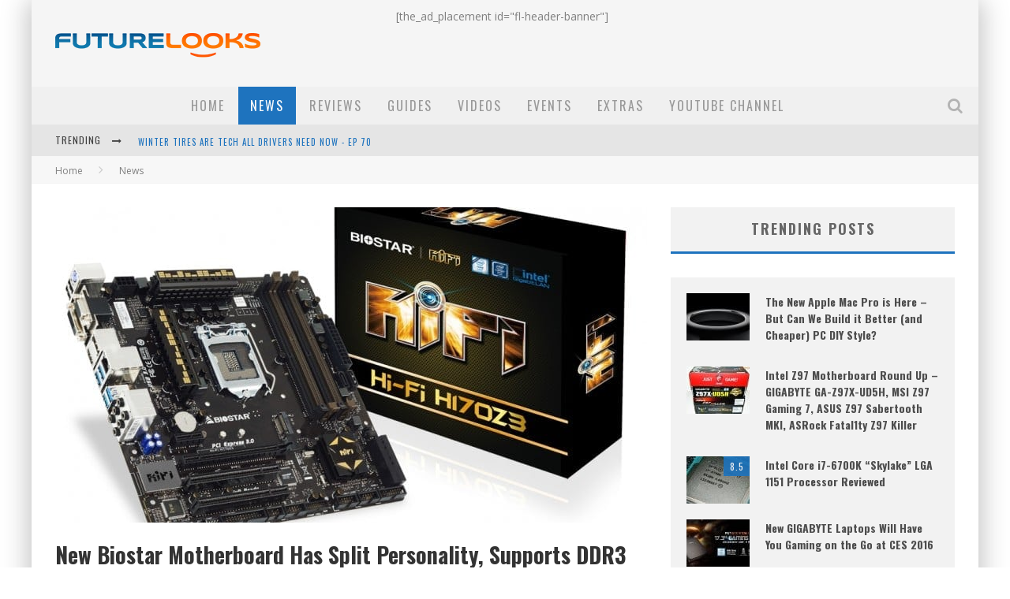

--- FILE ---
content_type: text/html; charset=UTF-8
request_url: https://www.futurelooks.com/biostars-new-motherboard-split-personality-support-ddr3-ddr4/
body_size: 23094
content:

<!DOCTYPE html>

<!--[if lt IE 7]><html lang="en-US" class="no-js lt-ie9 lt-ie8 lt-ie7"> <![endif]-->
<!--[if (IE 7)&!(IEMobile)]><html lang="en-US" class="no-js lt-ie9 lt-ie8"><![endif]-->
<!--[if (IE 8)&!(IEMobile)]><html lang="en-US" class="no-js lt-ie9"><![endif]-->
<!--[if gt IE 8]><!--> <html lang="en-US" class="no-js"><!--<![endif]-->

	<head>

		<meta charset="utf-8"><link rel="preconnect" href="https://fonts.gstatic.com/" crossorigin />

		<!-- Google Chrome Frame for IE -->
		<!--[if IE]><meta http-equiv="X-UA-Compatible" content="IE=edge" /><![endif]-->
		<!-- mobile meta -->
                    <meta name="viewport" content="width=device-width, initial-scale=1.0"/>
        
		<link rel="pingback" href="https://www.futurelooks.com/wordpress/xmlrpc.php">

		
		<!-- head functions -->
		<title>New Biostar Motherboard Has Split Personality, Supports DDR3 and DDR4 &#8211; Futurelooks</title>
<meta name='robots' content='max-image-preview:large' />
<link rel='dns-prefetch' href='//fonts.googleapis.com' />
<link rel="alternate" type="application/rss+xml" title="Futurelooks &raquo; Feed" href="https://www.futurelooks.com/feed/" />
<link rel="alternate" type="application/rss+xml" title="Futurelooks &raquo; Comments Feed" href="https://www.futurelooks.com/comments/feed/" />
<link rel="alternate" type="application/rss+xml" title="Futurelooks &raquo; New Biostar Motherboard Has Split Personality, Supports DDR3 and DDR4 Comments Feed" href="https://www.futurelooks.com/biostars-new-motherboard-split-personality-support-ddr3-ddr4/feed/" />
<link rel="alternate" title="oEmbed (JSON)" type="application/json+oembed" href="https://www.futurelooks.com/wp-json/oembed/1.0/embed?url=https%3A%2F%2Fwww.futurelooks.com%2Fbiostars-new-motherboard-split-personality-support-ddr3-ddr4%2F" />
<link rel="alternate" title="oEmbed (XML)" type="text/xml+oembed" href="https://www.futurelooks.com/wp-json/oembed/1.0/embed?url=https%3A%2F%2Fwww.futurelooks.com%2Fbiostars-new-motherboard-split-personality-support-ddr3-ddr4%2F&#038;format=xml" />
<style id='wp-img-auto-sizes-contain-inline-css' type='text/css'>
img:is([sizes=auto i],[sizes^="auto," i]){contain-intrinsic-size:3000px 1500px}
/*# sourceURL=wp-img-auto-sizes-contain-inline-css */
</style>
<script>WebFontConfig={google:{families:["Oswald:400,700,400italic:greek,greek-ext","Open Sans:400,700,400italic:greek,greek-ext"]}};if ( typeof WebFont === "object" && typeof WebFont.load === "function" ) { WebFont.load( WebFontConfig ); }</script><script data-optimized="1" src="https://www.futurelooks.com/wordpress/wp-content/plugins/litespeed-cache/assets/js/webfontloader.min.js"></script>
<link rel='stylesheet' id='wp-block-library-css' href='https://www.futurelooks.com/wordpress/wp-includes/css/dist/block-library/style.min.css' type='text/css' media='all' />
<style id='global-styles-inline-css' type='text/css'>
:root{--wp--preset--aspect-ratio--square: 1;--wp--preset--aspect-ratio--4-3: 4/3;--wp--preset--aspect-ratio--3-4: 3/4;--wp--preset--aspect-ratio--3-2: 3/2;--wp--preset--aspect-ratio--2-3: 2/3;--wp--preset--aspect-ratio--16-9: 16/9;--wp--preset--aspect-ratio--9-16: 9/16;--wp--preset--color--black: #000000;--wp--preset--color--cyan-bluish-gray: #abb8c3;--wp--preset--color--white: #ffffff;--wp--preset--color--pale-pink: #f78da7;--wp--preset--color--vivid-red: #cf2e2e;--wp--preset--color--luminous-vivid-orange: #ff6900;--wp--preset--color--luminous-vivid-amber: #fcb900;--wp--preset--color--light-green-cyan: #7bdcb5;--wp--preset--color--vivid-green-cyan: #00d084;--wp--preset--color--pale-cyan-blue: #8ed1fc;--wp--preset--color--vivid-cyan-blue: #0693e3;--wp--preset--color--vivid-purple: #9b51e0;--wp--preset--gradient--vivid-cyan-blue-to-vivid-purple: linear-gradient(135deg,rgb(6,147,227) 0%,rgb(155,81,224) 100%);--wp--preset--gradient--light-green-cyan-to-vivid-green-cyan: linear-gradient(135deg,rgb(122,220,180) 0%,rgb(0,208,130) 100%);--wp--preset--gradient--luminous-vivid-amber-to-luminous-vivid-orange: linear-gradient(135deg,rgb(252,185,0) 0%,rgb(255,105,0) 100%);--wp--preset--gradient--luminous-vivid-orange-to-vivid-red: linear-gradient(135deg,rgb(255,105,0) 0%,rgb(207,46,46) 100%);--wp--preset--gradient--very-light-gray-to-cyan-bluish-gray: linear-gradient(135deg,rgb(238,238,238) 0%,rgb(169,184,195) 100%);--wp--preset--gradient--cool-to-warm-spectrum: linear-gradient(135deg,rgb(74,234,220) 0%,rgb(151,120,209) 20%,rgb(207,42,186) 40%,rgb(238,44,130) 60%,rgb(251,105,98) 80%,rgb(254,248,76) 100%);--wp--preset--gradient--blush-light-purple: linear-gradient(135deg,rgb(255,206,236) 0%,rgb(152,150,240) 100%);--wp--preset--gradient--blush-bordeaux: linear-gradient(135deg,rgb(254,205,165) 0%,rgb(254,45,45) 50%,rgb(107,0,62) 100%);--wp--preset--gradient--luminous-dusk: linear-gradient(135deg,rgb(255,203,112) 0%,rgb(199,81,192) 50%,rgb(65,88,208) 100%);--wp--preset--gradient--pale-ocean: linear-gradient(135deg,rgb(255,245,203) 0%,rgb(182,227,212) 50%,rgb(51,167,181) 100%);--wp--preset--gradient--electric-grass: linear-gradient(135deg,rgb(202,248,128) 0%,rgb(113,206,126) 100%);--wp--preset--gradient--midnight: linear-gradient(135deg,rgb(2,3,129) 0%,rgb(40,116,252) 100%);--wp--preset--font-size--small: 13px;--wp--preset--font-size--medium: 20px;--wp--preset--font-size--large: 36px;--wp--preset--font-size--x-large: 42px;--wp--preset--spacing--20: 0.44rem;--wp--preset--spacing--30: 0.67rem;--wp--preset--spacing--40: 1rem;--wp--preset--spacing--50: 1.5rem;--wp--preset--spacing--60: 2.25rem;--wp--preset--spacing--70: 3.38rem;--wp--preset--spacing--80: 5.06rem;--wp--preset--shadow--natural: 6px 6px 9px rgba(0, 0, 0, 0.2);--wp--preset--shadow--deep: 12px 12px 50px rgba(0, 0, 0, 0.4);--wp--preset--shadow--sharp: 6px 6px 0px rgba(0, 0, 0, 0.2);--wp--preset--shadow--outlined: 6px 6px 0px -3px rgb(255, 255, 255), 6px 6px rgb(0, 0, 0);--wp--preset--shadow--crisp: 6px 6px 0px rgb(0, 0, 0);}:where(.is-layout-flex){gap: 0.5em;}:where(.is-layout-grid){gap: 0.5em;}body .is-layout-flex{display: flex;}.is-layout-flex{flex-wrap: wrap;align-items: center;}.is-layout-flex > :is(*, div){margin: 0;}body .is-layout-grid{display: grid;}.is-layout-grid > :is(*, div){margin: 0;}:where(.wp-block-columns.is-layout-flex){gap: 2em;}:where(.wp-block-columns.is-layout-grid){gap: 2em;}:where(.wp-block-post-template.is-layout-flex){gap: 1.25em;}:where(.wp-block-post-template.is-layout-grid){gap: 1.25em;}.has-black-color{color: var(--wp--preset--color--black) !important;}.has-cyan-bluish-gray-color{color: var(--wp--preset--color--cyan-bluish-gray) !important;}.has-white-color{color: var(--wp--preset--color--white) !important;}.has-pale-pink-color{color: var(--wp--preset--color--pale-pink) !important;}.has-vivid-red-color{color: var(--wp--preset--color--vivid-red) !important;}.has-luminous-vivid-orange-color{color: var(--wp--preset--color--luminous-vivid-orange) !important;}.has-luminous-vivid-amber-color{color: var(--wp--preset--color--luminous-vivid-amber) !important;}.has-light-green-cyan-color{color: var(--wp--preset--color--light-green-cyan) !important;}.has-vivid-green-cyan-color{color: var(--wp--preset--color--vivid-green-cyan) !important;}.has-pale-cyan-blue-color{color: var(--wp--preset--color--pale-cyan-blue) !important;}.has-vivid-cyan-blue-color{color: var(--wp--preset--color--vivid-cyan-blue) !important;}.has-vivid-purple-color{color: var(--wp--preset--color--vivid-purple) !important;}.has-black-background-color{background-color: var(--wp--preset--color--black) !important;}.has-cyan-bluish-gray-background-color{background-color: var(--wp--preset--color--cyan-bluish-gray) !important;}.has-white-background-color{background-color: var(--wp--preset--color--white) !important;}.has-pale-pink-background-color{background-color: var(--wp--preset--color--pale-pink) !important;}.has-vivid-red-background-color{background-color: var(--wp--preset--color--vivid-red) !important;}.has-luminous-vivid-orange-background-color{background-color: var(--wp--preset--color--luminous-vivid-orange) !important;}.has-luminous-vivid-amber-background-color{background-color: var(--wp--preset--color--luminous-vivid-amber) !important;}.has-light-green-cyan-background-color{background-color: var(--wp--preset--color--light-green-cyan) !important;}.has-vivid-green-cyan-background-color{background-color: var(--wp--preset--color--vivid-green-cyan) !important;}.has-pale-cyan-blue-background-color{background-color: var(--wp--preset--color--pale-cyan-blue) !important;}.has-vivid-cyan-blue-background-color{background-color: var(--wp--preset--color--vivid-cyan-blue) !important;}.has-vivid-purple-background-color{background-color: var(--wp--preset--color--vivid-purple) !important;}.has-black-border-color{border-color: var(--wp--preset--color--black) !important;}.has-cyan-bluish-gray-border-color{border-color: var(--wp--preset--color--cyan-bluish-gray) !important;}.has-white-border-color{border-color: var(--wp--preset--color--white) !important;}.has-pale-pink-border-color{border-color: var(--wp--preset--color--pale-pink) !important;}.has-vivid-red-border-color{border-color: var(--wp--preset--color--vivid-red) !important;}.has-luminous-vivid-orange-border-color{border-color: var(--wp--preset--color--luminous-vivid-orange) !important;}.has-luminous-vivid-amber-border-color{border-color: var(--wp--preset--color--luminous-vivid-amber) !important;}.has-light-green-cyan-border-color{border-color: var(--wp--preset--color--light-green-cyan) !important;}.has-vivid-green-cyan-border-color{border-color: var(--wp--preset--color--vivid-green-cyan) !important;}.has-pale-cyan-blue-border-color{border-color: var(--wp--preset--color--pale-cyan-blue) !important;}.has-vivid-cyan-blue-border-color{border-color: var(--wp--preset--color--vivid-cyan-blue) !important;}.has-vivid-purple-border-color{border-color: var(--wp--preset--color--vivid-purple) !important;}.has-vivid-cyan-blue-to-vivid-purple-gradient-background{background: var(--wp--preset--gradient--vivid-cyan-blue-to-vivid-purple) !important;}.has-light-green-cyan-to-vivid-green-cyan-gradient-background{background: var(--wp--preset--gradient--light-green-cyan-to-vivid-green-cyan) !important;}.has-luminous-vivid-amber-to-luminous-vivid-orange-gradient-background{background: var(--wp--preset--gradient--luminous-vivid-amber-to-luminous-vivid-orange) !important;}.has-luminous-vivid-orange-to-vivid-red-gradient-background{background: var(--wp--preset--gradient--luminous-vivid-orange-to-vivid-red) !important;}.has-very-light-gray-to-cyan-bluish-gray-gradient-background{background: var(--wp--preset--gradient--very-light-gray-to-cyan-bluish-gray) !important;}.has-cool-to-warm-spectrum-gradient-background{background: var(--wp--preset--gradient--cool-to-warm-spectrum) !important;}.has-blush-light-purple-gradient-background{background: var(--wp--preset--gradient--blush-light-purple) !important;}.has-blush-bordeaux-gradient-background{background: var(--wp--preset--gradient--blush-bordeaux) !important;}.has-luminous-dusk-gradient-background{background: var(--wp--preset--gradient--luminous-dusk) !important;}.has-pale-ocean-gradient-background{background: var(--wp--preset--gradient--pale-ocean) !important;}.has-electric-grass-gradient-background{background: var(--wp--preset--gradient--electric-grass) !important;}.has-midnight-gradient-background{background: var(--wp--preset--gradient--midnight) !important;}.has-small-font-size{font-size: var(--wp--preset--font-size--small) !important;}.has-medium-font-size{font-size: var(--wp--preset--font-size--medium) !important;}.has-large-font-size{font-size: var(--wp--preset--font-size--large) !important;}.has-x-large-font-size{font-size: var(--wp--preset--font-size--x-large) !important;}
/*# sourceURL=global-styles-inline-css */
</style>

<style id='classic-theme-styles-inline-css' type='text/css'>
/*! This file is auto-generated */
.wp-block-button__link{color:#fff;background-color:#32373c;border-radius:9999px;box-shadow:none;text-decoration:none;padding:calc(.667em + 2px) calc(1.333em + 2px);font-size:1.125em}.wp-block-file__button{background:#32373c;color:#fff;text-decoration:none}
/*# sourceURL=/wp-includes/css/classic-themes.min.css */
</style>
<link rel='stylesheet' id='theiaPostSlider-css' href='https://www.futurelooks.com/wordpress/wp-content/plugins/theia-post-slider/css/font-theme.css' type='text/css' media='all' />
<link rel='stylesheet' id='theiaPostSlider-font-css' href='https://www.futurelooks.com/wordpress/wp-content/plugins/theia-post-slider/fonts/style.css' type='text/css' media='all' />
<link rel='stylesheet' id='mc4wp-form-basic-css' href='https://www.futurelooks.com/wordpress/wp-content/plugins/mailchimp-for-wp/assets/css/form-basic.css' type='text/css' media='all' />
<link rel='stylesheet' id='cb-main-stylesheet-css' href='https://www.futurelooks.com/wordpress/wp-content/themes/valenti/library/css/style.min.css' type='text/css' media='all' />

<!--[if lt IE 9]>
<link rel='stylesheet' id='cb-ie-only-css' href='https://www.futurelooks.com/wordpress/wp-content/themes/valenti/library/css/ie.css' type='text/css' media='all' />
<![endif]-->
<script type="text/javascript" src="https://www.futurelooks.com/wordpress/wp-includes/js/jquery/jquery.min.js" id="jquery-core-js"></script>
<script data-optimized="1" type="text/javascript" src="https://www.futurelooks.com/wordpress/wp-content/litespeed/js/acdadc5725df16bbf8d0c87b724d4a2a.js?ver=d4a2a" id="jquery-migrate-js"></script>
<script data-optimized="1" type="text/javascript" src="https://www.futurelooks.com/wordpress/wp-content/litespeed/js/4cec5f5927c8219c5b597825435fc732.js?ver=fc732" id="history.js-js"></script>
<script data-optimized="1" type="text/javascript" src="https://www.futurelooks.com/wordpress/wp-content/litespeed/js/c20ee1e7d9be0497f1af4771bd44984b.js?ver=4984b" id="async.js-js"></script>
<script data-optimized="1" type="text/javascript" src="https://www.futurelooks.com/wordpress/wp-content/litespeed/js/49d3c686f4507ff0e1bccebfbbbd170d.js?ver=d170d" id="theiaPostSlider.js-js"></script>
<script data-optimized="1" type="text/javascript" src="https://www.futurelooks.com/wordpress/wp-content/litespeed/js/106a3f20e318c768dc41d625cbe6365d.js?ver=6365d" id="theiaPostSlider-transition-none.js-js"></script>
<script data-optimized="1" type="text/javascript" src="https://www.futurelooks.com/wordpress/wp-content/litespeed/js/b412b76365c3d81f45fc101748e97b4f.js?ver=97b4f" id="cb-modernizr-js"></script>
<link rel="https://api.w.org/" href="https://www.futurelooks.com/wp-json/" /><link rel="alternate" title="JSON" type="application/json" href="https://www.futurelooks.com/wp-json/wp/v2/posts/45120" /><link rel="EditURI" type="application/rsd+xml" title="RSD" href="https://www.futurelooks.com/wordpress/xmlrpc.php?rsd" />
<meta name="generator" content="WordPress 6.9" />
<link rel="canonical" href="https://www.futurelooks.com/biostars-new-motherboard-split-personality-support-ddr3-ddr4/" />
<link rel='shortlink' href='https://www.futurelooks.com/?p=45120' />
		<style>
			.theiaPostSlider_nav.fontTheme ._title,
			.theiaPostSlider_nav.fontTheme ._text {
				line-height: 48px;
			}

			.theiaPostSlider_nav.fontTheme ._button {
				color: #1e73be;
			}

			.theiaPostSlider_nav.fontTheme ._button ._2 span {
				font-size: 48px;
				line-height: 48px;
			}

			.theiaPostSlider_nav.fontTheme ._button:hover,
			.theiaPostSlider_nav.fontTheme ._button:focus {
				color: #4497e1;
			}

			.theiaPostSlider_nav.fontTheme ._disabled {
				color: #6d6d6d !important;
			}
		</style>
	<!--[if IE]><script src="https://www.futurelooks.com/wordpress/wp-content/plugins/wp-gbcf/wp-gbcf_focus.js" type="text/javascript"></script><![endif]--><style>.cb-base-color, .cb-overlay-stars .fa-star, #cb-vote .fa-star, .cb-review-box .cb-score-box, .bbp-submit-wrapper button, .bbp-submit-wrapper button:visited, .buddypress .cb-cat-header #cb-cat-title a,  .buddypress .cb-cat-header #cb-cat-title a:visited, .woocommerce .star-rating:before, .woocommerce-page .star-rating:before, .woocommerce .star-rating span, .woocommerce-page .star-rating span, .woocommerce .stars a {
            color:#1e73be;
        }#cb-search-modal .cb-header, .cb-join-modal .cb-header, .lwa .cb-header, .cb-review-box .cb-score-box, .bbp-submit-wrapper button, #buddypress button:hover, #buddypress a.button:hover, #buddypress a.button:focus, #buddypress input[type=submit]:hover, #buddypress input[type=button]:hover, #buddypress input[type=reset]:hover, #buddypress ul.button-nav li a:hover, #buddypress ul.button-nav li.current a, #buddypress div.generic-button a:hover, #buddypress .comment-reply-link:hover, #buddypress .activity-list li.load-more:hover, #buddypress #groups-list .generic-button a:hover {
            border-color: #1e73be;
        }.cb-sidebar-widget .cb-sidebar-widget-title, .cb-multi-widget .tabbernav .tabberactive, .cb-author-page .cb-author-details .cb-meta .cb-author-page-contact, .cb-about-page .cb-author-line .cb-author-details .cb-meta .cb-author-page-contact, .cb-page-header, .cb-404-header, .cb-cat-header, #cb-footer #cb-widgets .cb-footer-widget-title span, #wp-calendar caption, .cb-tabs ul .current, .cb-tabs ul .ui-state-active, #bbpress-forums li.bbp-header, #buddypress #members-list .cb-member-list-box .item .item-title, #buddypress div.item-list-tabs ul li.selected, #buddypress div.item-list-tabs ul li.current, #buddypress .item-list-tabs ul li:hover, .woocommerce div.product .woocommerce-tabs ul.tabs li.active {
            border-bottom-color: #1e73be ;
        }#cb-main-menu .current-post-ancestor, #cb-main-menu .current-menu-item, #cb-main-menu .current-menu-ancestor, #cb-main-menu .current-post-parent, #cb-main-menu .current-menu-parent, #cb-main-menu .current_page_item, #cb-main-menu .current-page-ancestor, #cb-main-menu .current-category-ancestor, .cb-review-box .cb-bar .cb-overlay span, #cb-accent-color, .cb-highlight, #buddypress button:hover, #buddypress a.button:hover, #buddypress a.button:focus, #buddypress input[type=submit]:hover, #buddypress input[type=button]:hover, #buddypress input[type=reset]:hover, #buddypress ul.button-nav li a:hover, #buddypress ul.button-nav li.current a, #buddypress div.generic-button a:hover, #buddypress .comment-reply-link:hover, #buddypress .activity-list li.load-more:hover, #buddypress #groups-list .generic-button a:hover {
            background-color: #1e73be;
        }</style><!-- Body BG --><style>body { background-color: #ffffff;}</style><style type="text/css">
                                                 body, #respond { font-family: 'Open Sans', sans-serif; }
                                                 h1, h2, h3, h4, h5, h6, .h1, .h2, .h3, .h4, .h5, .h6, #cb-nav-bar #cb-main-menu ul li > a, .cb-author-posts-count, .cb-author-title, .cb-author-position, .search  .s, .cb-review-box .cb-bar, .cb-review-box .cb-score-box, .cb-review-box .cb-title, #cb-review-title, .cb-title-subtle, #cb-top-menu a, .tabbernav, #cb-next-link a, #cb-previous-link a, .cb-review-ext-box .cb-score, .tipper-positioner, .cb-caption, .cb-button, #wp-calendar caption, .forum-titles, .bbp-submit-wrapper button, #bbpress-forums li.bbp-header, #bbpress-forums fieldset.bbp-form .bbp-the-content-wrapper input, #bbpress-forums .bbp-forum-title, #bbpress-forums .bbp-topic-permalink, .widget_display_stats dl dt, .cb-lwa-profile .cb-block, #buddypress #members-list .cb-member-list-box .item .item-title, #buddypress div.item-list-tabs ul li, #buddypress .activity-list li.load-more, #buddypress a.activity-time-since, #buddypress ul#groups-list li div.meta, .widget.buddypress div.item-options, .cb-activity-stream #buddypress .activity-header .time-since, .cb-font-header, .woocommerce table.shop_table th, .woocommerce-page table.shop_table th, .cb-infinite-scroll a, .cb-no-more-posts { font-family:'Oswald', sans-serif; }
                     </style><style type="text/css">.entry-content a, .entry-content a:visited {color:#1e73be; }#cb-top-menu .cb-breaking-news ul li a { color:#1e73be; }</style><!-- end custom css --><meta property="og:image" content="https://www.futurelooks.com/wordpress/wp-content/uploads/2015/09/b20150817.jpg"><link rel="amphtml" href="https://www.futurelooks.com/biostars-new-motherboard-split-personality-support-ddr3-ddr4/amp/"><style>#cb-nav-bar #cb-main-menu .main-nav .menu-item-24116:hover,
                                         #cb-nav-bar #cb-main-menu .main-nav .menu-item-24116:focus,
                                         #cb-nav-bar #cb-main-menu .main-nav .menu-item-24116 .cb-sub-menu li .cb-grandchild-menu,
                                         #cb-nav-bar #cb-main-menu .main-nav .menu-item-24116 .cb-sub-menu { background:#1e73be!important; }
                                         #cb-nav-bar #cb-main-menu .main-nav .menu-item-24116 .cb-mega-menu .cb-sub-menu li a { border-bottom-color:#1e73be!important; }
#cb-nav-bar #cb-main-menu .main-nav .menu-item-43209:hover,
                                             #cb-nav-bar #cb-main-menu .main-nav .menu-item-43209:focus,
                                             #cb-nav-bar #cb-main-menu .main-nav .menu-item-43209 .cb-sub-menu li .cb-grandchild-menu,
                                             #cb-nav-bar #cb-main-menu .main-nav .menu-item-43209 .cb-sub-menu { background:#1e73be!important; }
                                             #cb-nav-bar #cb-main-menu .main-nav .menu-item-43209 .cb-mega-menu .cb-sub-menu li a { border-bottom-color:#1e73be!important; }
#cb-nav-bar #cb-main-menu .main-nav .menu-item-24127:hover,
                                             #cb-nav-bar #cb-main-menu .main-nav .menu-item-24127:focus,
                                             #cb-nav-bar #cb-main-menu .main-nav .menu-item-24127 .cb-sub-menu li .cb-grandchild-menu,
                                             #cb-nav-bar #cb-main-menu .main-nav .menu-item-24127 .cb-sub-menu { background:#1e73be!important; }
                                             #cb-nav-bar #cb-main-menu .main-nav .menu-item-24127 .cb-mega-menu .cb-sub-menu li a { border-bottom-color:#1e73be!important; }
#cb-nav-bar #cb-main-menu .main-nav .menu-item-24129:hover,
                                             #cb-nav-bar #cb-main-menu .main-nav .menu-item-24129:focus,
                                             #cb-nav-bar #cb-main-menu .main-nav .menu-item-24129 .cb-sub-menu li .cb-grandchild-menu,
                                             #cb-nav-bar #cb-main-menu .main-nav .menu-item-24129 .cb-sub-menu { background:#1e73be!important; }
                                             #cb-nav-bar #cb-main-menu .main-nav .menu-item-24129 .cb-mega-menu .cb-sub-menu li a { border-bottom-color:#1e73be!important; }
#cb-nav-bar #cb-main-menu .main-nav .menu-item-24201:hover,
                                             #cb-nav-bar #cb-main-menu .main-nav .menu-item-24201:focus,
                                             #cb-nav-bar #cb-main-menu .main-nav .menu-item-24201 .cb-sub-menu li .cb-grandchild-menu,
                                             #cb-nav-bar #cb-main-menu .main-nav .menu-item-24201 .cb-sub-menu { background:#1e73be!important; }
                                             #cb-nav-bar #cb-main-menu .main-nav .menu-item-24201 .cb-mega-menu .cb-sub-menu li a { border-bottom-color:#1e73be!important; }
#cb-nav-bar #cb-main-menu .main-nav .menu-item-43051:hover,
                                             #cb-nav-bar #cb-main-menu .main-nav .menu-item-43051:focus,
                                             #cb-nav-bar #cb-main-menu .main-nav .menu-item-43051 .cb-sub-menu li .cb-grandchild-menu,
                                             #cb-nav-bar #cb-main-menu .main-nav .menu-item-43051 .cb-sub-menu { background:#1e73be!important; }
                                             #cb-nav-bar #cb-main-menu .main-nav .menu-item-43051 .cb-mega-menu .cb-sub-menu li a { border-bottom-color:#1e73be!important; }
#cb-nav-bar #cb-main-menu .main-nav .menu-item-43052:hover,
                                             #cb-nav-bar #cb-main-menu .main-nav .menu-item-43052:focus,
                                             #cb-nav-bar #cb-main-menu .main-nav .menu-item-43052 .cb-sub-menu li .cb-grandchild-menu,
                                             #cb-nav-bar #cb-main-menu .main-nav .menu-item-43052 .cb-sub-menu { background:#1e73be!important; }
                                             #cb-nav-bar #cb-main-menu .main-nav .menu-item-43052 .cb-mega-menu .cb-sub-menu li a { border-bottom-color:#1e73be!important; }
#cb-nav-bar #cb-main-menu .main-nav .menu-item-1052911:hover,
                                         #cb-nav-bar #cb-main-menu .main-nav .menu-item-1052911:focus,
                                         #cb-nav-bar #cb-main-menu .main-nav .menu-item-1052911 .cb-sub-menu li .cb-grandchild-menu,
                                         #cb-nav-bar #cb-main-menu .main-nav .menu-item-1052911 .cb-sub-menu { background:#1e73be!important; }
                                         #cb-nav-bar #cb-main-menu .main-nav .menu-item-1052911 .cb-mega-menu .cb-sub-menu li a { border-bottom-color:#1e73be!important; }</style><link rel="icon" href="https://www.futurelooks.com/wordpress/wp-content/uploads/2008/01/cropped-fl_logo_FL_wordmark_250x250-32x32.jpg" sizes="32x32" />
<link rel="icon" href="https://www.futurelooks.com/wordpress/wp-content/uploads/2008/01/cropped-fl_logo_FL_wordmark_250x250-192x192.jpg" sizes="192x192" />
<link rel="apple-touch-icon" href="https://www.futurelooks.com/wordpress/wp-content/uploads/2008/01/cropped-fl_logo_FL_wordmark_250x250-180x180.jpg" />
<meta name="msapplication-TileImage" content="https://www.futurelooks.com/wordpress/wp-content/uploads/2008/01/cropped-fl_logo_FL_wordmark_250x250-270x270.jpg" />
		<!-- end head functions-->

	</head>

	<body class="wp-singular post-template-default single single-post postid-45120 single-format-standard wp-theme-valenti  cb-sticky-mm cb-m-sticky cb-sb-nar-embed-fw cb-cat-t-dark cb-mobm-light cb-gs-style-d cb-modal-dark cb-light-blog cb-sidebar-right cb-boxed cb-fis-type-standard cb-fis-tl-st-default">

        
	    <div id="cb-outer-container">

            
            <!-- Small-Screen Menu -->
            
            <div id="cb-mob-menu" class="clearfix cb-light-menu">
                <a href="#" id="cb-mob-close" class="cb-link"><i class="fa cb-times"></i></a>

                                    <div class="cb-mob-menu-wrap">
                        <ul class="cb-small-nav"><li class="menu-item menu-item-type-custom menu-item-object-custom menu-item-home menu-item-24116"><a href="http://www.futurelooks.com/">Home</a></li>
<li class="menu-item menu-item-type-taxonomy menu-item-object-category current-post-ancestor current-menu-parent current-post-parent menu-item-43209"><a href="https://www.futurelooks.com/category/news/">News</a></li>
<li class="menu-item menu-item-type-taxonomy menu-item-object-category menu-item-24127"><a href="https://www.futurelooks.com/category/review/">Reviews</a></li>
<li class="menu-item menu-item-type-taxonomy menu-item-object-category menu-item-24129"><a href="https://www.futurelooks.com/category/guides/">Guides</a></li>
<li class="menu-item menu-item-type-taxonomy menu-item-object-category menu-item-24201"><a href="https://www.futurelooks.com/category/video-reviews/">Videos</a></li>
<li class="menu-item menu-item-type-taxonomy menu-item-object-category menu-item-43051"><a href="https://www.futurelooks.com/category/shows-events/">Events</a></li>
<li class="menu-item menu-item-type-taxonomy menu-item-object-category menu-item-43052"><a href="https://www.futurelooks.com/category/miscellaneous/">Extras</a></li>
<li class="menu-item menu-item-type-post_type menu-item-object-page menu-item-1052911"><a href="https://www.futurelooks.com/youtube-videos/">YouTube Channel</a></li>
</ul>                    </div>
                            </div>

            <!-- /Small-Screen Menu -->

                    <div id="cb-search-modal" class="cb-s-modal cb-modal cb-light-menu">
                        <div class="cb-search-box">
                            <div class="cb-header">
                                <div class="cb-title">Search</div>
                                <div class="cb-close">
                                    <span class="cb-close-modal cb-close-m"><i class="fa fa-times"></i></span>
                                </div>
                            </div><form role="search" method="get" class="cb-search" action="https://www.futurelooks.com/">

    <input type="text" class="cb-search-field" placeholder="" value="" name="s" title="">
    <button class="cb-search-submit" type="submit" value=""><i class="fa fa-search"></i></button>

</form></div></div>    		<div id="cb-container" class="wrap clearfix" itemscope itemtype="http://schema.org/Article">

                <header class="header clearfix wrap">

                                            
                    
                        <div id="cb-logo-box" class="wrap clearfix">
                                            <div id="logo" class="cb-with-large">
                    <a href="https://www.futurelooks.com">
                        <img src="https://www.futurelooks.com/wordpress/wp-content/uploads/2015/02/fl_valenti_logo-1.png" alt="Futurelooks logo" data-at2x="https://www.futurelooks.com/wordpress/wp-content/uploads/2013/10/futurelooks_logo_1920px.jpg">
                    </a>
                </div>
                                        <div class="cb-large cb-h-block cb-block">[the_ad_placement id="fl-header-banner"]</div>                        </div>

                     
                    

                                             <nav id="cb-nav-bar" class="clearfix cb-light-menu">
                            <div id="cb-main-menu" class="cb-nav-bar-wrap clearfix wrap">
                                <ul class="nav main-nav wrap clearfix"><li id="menu-item-24116" class="menu-item menu-item-type-custom menu-item-object-custom menu-item-home menu-item-24116"><a href="http://www.futurelooks.com/">Home</a></li>
<li id="menu-item-43209" class="menu-item menu-item-type-taxonomy menu-item-object-category current-post-ancestor current-menu-parent current-post-parent menu-item-43209"><a href="https://www.futurelooks.com/category/news/">News</a><div class="cb-big-menu"><div class="cb-articles">
                                    <div class="cb-featured">
                                        <div class="cb-mega-title h2"><span style="border-bottom-color:#1e73be;">Random</span></div>
                                        <ul><li class="cb-article cb-relative cb-grid-entry cb-style-overlay clearfix"><div class="cb-mask" style="background-color:#1e73be;"><a href="https://www.futurelooks.com/tenda-introduces-advanced-dual-band-gigabit-wifi-router-ac18/"><img width="480" height="240" src="https://www.futurelooks.com/wordpress/wp-content/uploads/2017/01/AC18151-480x240.jpg" class="attachment-cb-480-240 size-cb-480-240 wp-post-image" alt="" decoding="async" fetchpriority="high" /></a></div><div class="cb-meta cb-article-meta"><h2 class="cb-post-title"><a href="https://www.futurelooks.com/tenda-introduces-advanced-dual-band-gigabit-wifi-router-ac18/">Tenda Introduces an Advanced Dual-Band Gigabit WiFi Router: AC18</a></h2></div></li></ul>
                                     </div>
                                     <div class="cb-recent cb-recent-fw">
                                        <div class="cb-mega-title h2"><span style="border-bottom-color:#1e73be;">Recent</span></div>
                                        <ul> <li class="cb-article-1 clearfix"><div class="cb-mask" style="background-color:#1e73be;"><a href="https://www.futurelooks.com/winter-tires-are-tech-all-drivers-need-now-ep-70/"><img width="80" height="60" src="https://www.futurelooks.com/wordpress/wp-content/uploads/2023/11/EP-70-WINTER-TIRE-SHOW-THUMBNAIL-80x60.jpg" class="attachment-cb-80-60 size-cb-80-60 wp-post-image" alt="" decoding="async" /></a></div><div class="cb-meta"><h2 class="h4"><a href="https://www.futurelooks.com/winter-tires-are-tech-all-drivers-need-now-ep-70/">Winter Tires Are Tech ALL Drivers Need Now &#8211; EP 70</a></h2></div></li> <li class="cb-article-2 clearfix"><div class="cb-mask" style="background-color:#1e73be;"><a href="https://www.futurelooks.com/apples-event-should-have-been-a-crazy-fast-email-ep-69/"><img width="80" height="60" src="https://www.futurelooks.com/wordpress/wp-content/uploads/2023/11/EP-69-GOOD-EVENING-APPLE-THUMBNAIL-V4-80x60.jpg" class="attachment-cb-80-60 size-cb-80-60 wp-post-image" alt="" decoding="async" /></a></div><div class="cb-meta"><h2 class="h4"><a href="https://www.futurelooks.com/apples-event-should-have-been-a-crazy-fast-email-ep-69/">Apple&#8217;s Event Should Have Been a Crazy Fast Email &#8211; EP 69</a></h2></div></li> <li class="cb-article-3 clearfix"><div class="cb-mask" style="background-color:#1e73be;"><a href="https://www.futurelooks.com/how-to-upgrade-your-pc-save-money-ep-68/"><img width="80" height="60" src="https://www.futurelooks.com/wordpress/wp-content/uploads/2023/11/EP-68-THE-UPGRADE-SHOW-THUMBNAIL-80x60.jpg" class="attachment-cb-80-60 size-cb-80-60 wp-post-image" alt="" decoding="async" /></a></div><div class="cb-meta"><h2 class="h4"><a href="https://www.futurelooks.com/how-to-upgrade-your-pc-save-money-ep-68/">How to Upgrade Your PC &#038; Save Money &#8211; EP 68</a></h2></div></li> <li class="cb-article-4 clearfix"><div class="cb-mask" style="background-color:#1e73be;"><a href="https://www.futurelooks.com/android-family-fight-club-ep-67/"><img width="80" height="60" src="https://www.futurelooks.com/wordpress/wp-content/uploads/2023/10/EP-67-GOOGLE-VS-SAMSUNG-THUMBNAIL-80x60.jpg" class="attachment-cb-80-60 size-cb-80-60 wp-post-image" alt="" decoding="async" /></a></div><div class="cb-meta"><h2 class="h4"><a href="https://www.futurelooks.com/android-family-fight-club-ep-67/">Android Family Fight Club? &#8211; EP 67</a></h2></div></li> <li class="cb-article-5 clearfix"><div class="cb-mask" style="background-color:#1e73be;"><a href="https://www.futurelooks.com/ai-owns-new-amazon-microsoft-products-ep-66/"><img width="80" height="60" src="https://www.futurelooks.com/wordpress/wp-content/uploads/2023/10/EP-66-Microsoft-Amazon-New-Products-THUMBNAIL-80x60.jpg" class="attachment-cb-80-60 size-cb-80-60 wp-post-image" alt="" decoding="async" /></a></div><div class="cb-meta"><h2 class="h4"><a href="https://www.futurelooks.com/ai-owns-new-amazon-microsoft-products-ep-66/">AI Owns New Amazon &#038; Microsoft Products &#8211; EP 66</a></h2></div></li> <li class="cb-article-6 clearfix"><div class="cb-mask" style="background-color:#1e73be;"><a href="https://www.futurelooks.com/ev-truth-uncovered-on-road-trip-ep-65/"><img width="80" height="60" src="https://www.futurelooks.com/wordpress/wp-content/uploads/2023/10/EP-65-EV-ROAD-TRIP-THUMBNAIL-80x60.jpg" class="attachment-cb-80-60 size-cb-80-60 wp-post-image" alt="" decoding="async" /></a></div><div class="cb-meta"><h2 class="h4"><a href="https://www.futurelooks.com/ev-truth-uncovered-on-road-trip-ep-65/">EV Truth Uncovered On Road Trip &#8211; EP 65</a></h2></div></li></ul>
                                     </div>
                                 </div></div></li>
<li id="menu-item-24127" class="menu-item menu-item-type-taxonomy menu-item-object-category menu-item-24127"><a href="https://www.futurelooks.com/category/review/">Reviews</a><div class="cb-big-menu"><div class="cb-articles">
                                    <div class="cb-featured">
                                        <div class="cb-mega-title h2"><span style="border-bottom-color:#1e73be;">Random</span></div>
                                        <ul><li class="cb-article cb-relative cb-grid-entry cb-style-overlay clearfix"><div class="cb-mask" style="background-color:#1e73be;"><a href="https://www.futurelooks.com/asus-p7p55d-pro-lga1156-atx-motherboard-review/"><img src="https://www.futurelooks.com/wordpress/wp-content/themes/valenti/library/images/thumbnail-480x240.png" alt="article placeholder" data-at2x="https://www.futurelooks.com/wordpress/wp-content/themes/valenti/library/images/thumbnail-480x240@2x.png"></a></div><div class="cb-meta cb-article-meta"><h2 class="cb-post-title"><a href="https://www.futurelooks.com/asus-p7p55d-pro-lga1156-atx-motherboard-review/">ASUS P7P55D PRO LGA1156 ATX Motherboard Review</a></h2></div></li></ul>
                                     </div>
                                     <div class="cb-recent cb-recent-fw">
                                        <div class="cb-mega-title h2"><span style="border-bottom-color:#1e73be;">Recent</span></div>
                                        <ul> <li class="cb-article-1 clearfix"><div class="cb-mask" style="background-color:#1e73be;"><a href="https://www.futurelooks.com/synology-diskstation-ds220-review/"><img width="80" height="60" src="https://www.futurelooks.com/wordpress/wp-content/uploads/2020/09/20200918-0026-80x60.jpg" class="attachment-cb-80-60 size-cb-80-60 wp-post-image" alt="Synology DS220+ Product Review" decoding="async" /></a><div class="cb-review-ext-box cb-small-box"><span class="cb-bg" style="background:#1e73be;"></span><span class="cb-score">9.5</span><span class="cb-score-title"></span></div></div><div class="cb-meta"><h2 class="h4"><a href="https://www.futurelooks.com/synology-diskstation-ds220-review/">Synology DiskStation DS220+ Review</a></h2></div></li> <li class="cb-article-2 clearfix"><div class="cb-mask" style="background-color:#1e73be;"><a href="https://www.futurelooks.com/msi-gs75-stealth-gaming-laptop-review/"><img width="80" height="60" src="https://www.futurelooks.com/wordpress/wp-content/uploads/2019/08/20190914-3787-80x60.jpg" class="attachment-cb-80-60 size-cb-80-60 wp-post-image" alt="MSI GS75 Stealth 8SE Gaming Laptop" decoding="async" /></a><div class="cb-review-ext-box cb-small-box"><span class="cb-bg" style="background:#1e73be;"></span><span class="cb-score">9.5</span><span class="cb-score-title"></span></div></div><div class="cb-meta"><h2 class="h4"><a href="https://www.futurelooks.com/msi-gs75-stealth-gaming-laptop-review/">The MSI GS75 Stealth 85E Gaming Laptop Reviewed</a></h2></div></li> <li class="cb-article-3 clearfix"><div class="cb-mask" style="background-color:#1e73be;"><a href="https://www.futurelooks.com/breathing-new-life-into-older-computers-with-silverstone/"><img width="80" height="60" src="https://www.futurelooks.com/wordpress/wp-content/uploads/2019/07/20190708-2818-Edit-80x60.jpg" class="attachment-cb-80-60 size-cb-80-60 wp-post-image" alt="SivlerStone - Breathing New Life into Old" decoding="async" /></a><div class="cb-review-ext-box cb-small-box"><span class="cb-bg" style="background:#1e73be;"></span><span class="cb-score">9.8</span><span class="cb-score-title"></span></div></div><div class="cb-meta"><h2 class="h4"><a href="https://www.futurelooks.com/breathing-new-life-into-older-computers-with-silverstone/">Breathing New Life Into Older Computers with SilverStone</a></h2></div></li> <li class="cb-article-4 clearfix"><div class="cb-mask" style="background-color:#1e73be;"><a href="https://www.futurelooks.com/synology-mr2200ac-mesh-router-review/"><img width="80" height="60" src="https://www.futurelooks.com/wordpress/wp-content/uploads/2019/07/20190521-2206-1-80x60.jpg" class="attachment-cb-80-60 size-cb-80-60 wp-post-image" alt="Synology MR2200ac Wi-Fi Router" decoding="async" /></a><div class="cb-review-ext-box cb-small-box"><span class="cb-bg" style="background:#1e73be;"></span><span class="cb-score">9.5</span><span class="cb-score-title"></span></div></div><div class="cb-meta"><h2 class="h4"><a href="https://www.futurelooks.com/synology-mr2200ac-mesh-router-review/">Synology MR2200ac Mesh Router Review</a></h2></div></li> <li class="cb-article-5 clearfix"><div class="cb-mask" style="background-color:#1e73be;"><a href="https://www.futurelooks.com/hyperx-double-shot-pbt-keycaps-review/"><img width="80" height="60" src="https://www.futurelooks.com/wordpress/wp-content/uploads/2017/09/25C61E8E-3F3E-4220-9C8A-6F14A3CCA274-80x60.jpeg" class="attachment-cb-80-60 size-cb-80-60 wp-post-image" alt="HyperX Double-Shot PBT Keycaps in White" decoding="async" srcset="https://www.futurelooks.com/wordpress/wp-content/uploads/2017/09/25C61E8E-3F3E-4220-9C8A-6F14A3CCA274-80x60.jpeg 80w, https://www.futurelooks.com/wordpress/wp-content/uploads/2017/09/25C61E8E-3F3E-4220-9C8A-6F14A3CCA274-650x488.jpeg 650w, https://www.futurelooks.com/wordpress/wp-content/uploads/2017/09/25C61E8E-3F3E-4220-9C8A-6F14A3CCA274-768x576.jpeg 768w, https://www.futurelooks.com/wordpress/wp-content/uploads/2017/09/25C61E8E-3F3E-4220-9C8A-6F14A3CCA274.jpeg 1200w" sizes="(max-width: 80px) 100vw, 80px" /></a><div class="cb-review-ext-box cb-small-box"><span class="cb-bg" style="background:#1e73be;"></span><span class="cb-score">9.8</span><span class="cb-score-title"></span></div></div><div class="cb-meta"><h2 class="h4"><a href="https://www.futurelooks.com/hyperx-double-shot-pbt-keycaps-review/">HyperX Double Shot PBT Keycaps Review</a></h2></div></li> <li class="cb-article-6 clearfix"><div class="cb-mask" style="background-color:#1e73be;"><a href="https://www.futurelooks.com/asura-genesis-xtreme-1tb-nvme-ssd-review/"><img width="80" height="60" src="https://www.futurelooks.com/wordpress/wp-content/uploads/2018/07/79A85473-E728-4C44-AEE5-4C07B89FC127-80x60.jpeg" class="attachment-cb-80-60 size-cb-80-60 wp-post-image" alt="" decoding="async" srcset="https://www.futurelooks.com/wordpress/wp-content/uploads/2018/07/79A85473-E728-4C44-AEE5-4C07B89FC127-80x60.jpeg 80w, https://www.futurelooks.com/wordpress/wp-content/uploads/2018/07/79A85473-E728-4C44-AEE5-4C07B89FC127-650x488.jpeg 650w, https://www.futurelooks.com/wordpress/wp-content/uploads/2018/07/79A85473-E728-4C44-AEE5-4C07B89FC127-768x576.jpeg 768w, https://www.futurelooks.com/wordpress/wp-content/uploads/2018/07/79A85473-E728-4C44-AEE5-4C07B89FC127.jpeg 1200w" sizes="(max-width: 80px) 100vw, 80px" /></a><div class="cb-review-ext-box cb-small-box"><span class="cb-bg" style="background:#1e73be;"></span><span class="cb-score">9.5</span><span class="cb-score-title"></span></div></div><div class="cb-meta"><h2 class="h4"><a href="https://www.futurelooks.com/asura-genesis-xtreme-1tb-nvme-ssd-review/">Asura Genesis Xtreme 1TB NVMe SSD Review</a></h2></div></li></ul>
                                     </div>
                                 </div></div></li>
<li id="menu-item-24129" class="menu-item menu-item-type-taxonomy menu-item-object-category menu-item-24129"><a href="https://www.futurelooks.com/category/guides/">Guides</a><div class="cb-big-menu"><div class="cb-articles">
                                    <div class="cb-featured">
                                        <div class="cb-mega-title h2"><span style="border-bottom-color:#1e73be;">Random</span></div>
                                        <ul><li class="cb-article cb-relative cb-grid-entry cb-style-overlay clearfix"><div class="cb-mask" style="background-color:#1e73be;"><a href="https://www.futurelooks.com/five-things-to-love-about-the-new-xbox-360-experience/"><img src="https://www.futurelooks.com/wordpress/wp-content/themes/valenti/library/images/thumbnail-480x240.png" alt="article placeholder" data-at2x="https://www.futurelooks.com/wordpress/wp-content/themes/valenti/library/images/thumbnail-480x240@2x.png"></a></div><div class="cb-meta cb-article-meta"><h2 class="cb-post-title"><a href="https://www.futurelooks.com/five-things-to-love-about-the-new-xbox-360-experience/">Five Things to Love About the New Xbox 360 Experience</a></h2></div></li></ul>
                                     </div>
                                     <div class="cb-recent cb-recent-fw">
                                        <div class="cb-mega-title h2"><span style="border-bottom-color:#1e73be;">Recent</span></div>
                                        <ul> <li class="cb-article-1 clearfix"><div class="cb-mask" style="background-color:#1e73be;"><a href="https://www.futurelooks.com/holiday-gift-guide-pc-gamers/"><img width="80" height="60" src="https://www.futurelooks.com/wordpress/wp-content/uploads/2016/12/pc-gamer-christmas-80x60.jpg" class="attachment-cb-80-60 size-cb-80-60 wp-post-image" alt="" decoding="async" /></a></div><div class="cb-meta"><h2 class="h4"><a href="https://www.futurelooks.com/holiday-gift-guide-pc-gamers/">Holiday Gift Guide: Unorthodox Ideas for PC Gamers (for Under $100)</a></h2></div></li> <li class="cb-article-2 clearfix"><div class="cb-mask" style="background-color:#1e73be;"><a href="https://www.futurelooks.com/delete-old-windows-files/"><img width="80" height="60" src="https://www.futurelooks.com/wordpress/wp-content/uploads/2015/08/windows-old-80x60.jpg" class="attachment-cb-80-60 size-cb-80-60 wp-post-image" alt="" decoding="async" /></a></div><div class="cb-meta"><h2 class="h4"><a href="https://www.futurelooks.com/delete-old-windows-files/">How to Get Rid of Your Old Windows Files After Upgrading to Windows 10</a></h2></div></li> <li class="cb-article-3 clearfix"><div class="cb-mask" style="background-color:#1e73be;"><a href="https://www.futurelooks.com/need-know-todays-windows-10-event/"><img width="80" height="60" src="https://www.futurelooks.com/wordpress/wp-content/uploads/2015/01/windows-10-80x60.jpg" class="attachment-cb-80-60 size-cb-80-60 wp-post-image" alt="" decoding="async" srcset="https://www.futurelooks.com/wordpress/wp-content/uploads/2015/01/windows-10-80x60.jpg 80w, https://www.futurelooks.com/wordpress/wp-content/uploads/2015/01/windows-10-160x121.jpg 160w" sizes="(max-width: 80px) 100vw, 80px" /></a></div><div class="cb-meta"><h2 class="h4"><a href="https://www.futurelooks.com/need-know-todays-windows-10-event/">What You Need to Know from Today&#8217;s Windows 10 Event</a></h2></div></li> <li class="cb-article-4 clearfix"><div class="cb-mask" style="background-color:#1e73be;"><a href="https://www.futurelooks.com/futurelooks-2014-holiday-gift-guide-pc-diy-enthusiasts/"><img width="80" height="60" src="https://www.futurelooks.com/wordpress/wp-content/uploads/2010/12/retrogifts-1-80x60.jpg" class="attachment-cb-80-60 size-cb-80-60 wp-post-image" alt="" decoding="async" srcset="https://www.futurelooks.com/wordpress/wp-content/uploads/2010/12/retrogifts-1-80x60.jpg 80w, https://www.futurelooks.com/wordpress/wp-content/uploads/2010/12/retrogifts-1-160x121.jpg 160w" sizes="(max-width: 80px) 100vw, 80px" /></a></div><div class="cb-meta"><h2 class="h4"><a href="https://www.futurelooks.com/futurelooks-2014-holiday-gift-guide-pc-diy-enthusiasts/">A Futurelooks 2014 Holiday Gift Guide for the PC DIY Enthusiasts on Your List</a></h2></div></li> <li class="cb-article-5 clearfix"><div class="cb-mask" style="background-color:#1e73be;"><a href="https://www.futurelooks.com/three-things-dont-like-far-windows-10/"><img width="80" height="60" src="https://www.futurelooks.com/wordpress/wp-content/uploads/2014/10/Futurelooks-Microsoft-Windows-10-Preview-What-We-Didnt-Like-3-80x60.jpg" class="attachment-cb-80-60 size-cb-80-60 wp-post-image" alt="" decoding="async" srcset="https://www.futurelooks.com/wordpress/wp-content/uploads/2014/10/Futurelooks-Microsoft-Windows-10-Preview-What-We-Didnt-Like-3-80x60.jpg 80w, https://www.futurelooks.com/wordpress/wp-content/uploads/2014/10/Futurelooks-Microsoft-Windows-10-Preview-What-We-Didnt-Like-3-160x121.jpg 160w" sizes="(max-width: 80px) 100vw, 80px" /></a></div><div class="cb-meta"><h2 class="h4"><a href="https://www.futurelooks.com/three-things-dont-like-far-windows-10/">Five Things We Don&#8217;t Like (So Far) About Windows 10</a></h2></div></li> <li class="cb-article-6 clearfix"><div class="cb-mask" style="background-color:#1e73be;"><a href="https://www.futurelooks.com/windows-10-preview-good-part-1/"><img width="80" height="60" src="https://www.futurelooks.com/wordpress/wp-content/uploads/2014/10/Futurelooks-Microsoft-Windows-10-Preview_-What-We-Liked-3-80x60.jpg" class="attachment-cb-80-60 size-cb-80-60 wp-post-image" alt="" decoding="async" srcset="https://www.futurelooks.com/wordpress/wp-content/uploads/2014/10/Futurelooks-Microsoft-Windows-10-Preview_-What-We-Liked-3-80x60.jpg 80w, https://www.futurelooks.com/wordpress/wp-content/uploads/2014/10/Futurelooks-Microsoft-Windows-10-Preview_-What-We-Liked-3-160x121.jpg 160w" sizes="(max-width: 80px) 100vw, 80px" /></a></div><div class="cb-meta"><h2 class="h4"><a href="https://www.futurelooks.com/windows-10-preview-good-part-1/">Five Things We Like (So Far) About Windows 10</a></h2></div></li></ul>
                                     </div>
                                 </div></div></li>
<li id="menu-item-24201" class="menu-item menu-item-type-taxonomy menu-item-object-category menu-item-24201"><a href="https://www.futurelooks.com/category/video-reviews/">Videos</a><div class="cb-big-menu"><div class="cb-articles">
                                    <div class="cb-featured">
                                        <div class="cb-mega-title h2"><span style="border-bottom-color:#1e73be;">Random</span></div>
                                        <ul><li class="cb-article cb-relative cb-grid-entry cb-style-overlay clearfix"><div class="cb-mask" style="background-color:#1e73be;"><a href="https://www.futurelooks.com/ces-2013-flashback-the-15th-annual-tiger-direct-charity-pc-race-video/"><img width="480" height="240" src="https://www.futurelooks.com/wordpress/wp-content/uploads/2013/02/charitypc2013-1-480x240.jpg" class="attachment-cb-480-240 size-cb-480-240 wp-post-image" alt="" decoding="async" srcset="https://www.futurelooks.com/wordpress/wp-content/uploads/2013/02/charitypc2013-1-480x240.jpg 480w, https://www.futurelooks.com/wordpress/wp-content/uploads/2013/02/charitypc2013-1-1400x700.jpg 1400w" sizes="(max-width: 480px) 100vw, 480px" /></a></div><div class="cb-meta cb-article-meta"><h2 class="cb-post-title"><a href="https://www.futurelooks.com/ces-2013-flashback-the-15th-annual-tiger-direct-charity-pc-race-video/">CES 2013 Flashback - The 15th Annual Tiger Direct Charity PC Race (Video)</a></h2></div></li></ul>
                                     </div>
                                     <div class="cb-recent cb-recent-fw">
                                        <div class="cb-mega-title h2"><span style="border-bottom-color:#1e73be;">Recent</span></div>
                                        <ul> <li class="cb-article-1 clearfix"><div class="cb-mask" style="background-color:#1e73be;"><a href="https://www.futurelooks.com/corsair-k70-mk2-keyboard-review/"><img width="80" height="60" src="https://www.futurelooks.com/wordpress/wp-content/uploads/2018/06/5aadahfkn-o-80x60.jpg" class="attachment-cb-80-60 size-cb-80-60 wp-post-image" alt="" decoding="async" /></a><div class="cb-review-ext-box cb-small-box"><span class="cb-bg" style="background:#1e73be;"></span><span class="cb-score">9.5</span><span class="cb-score-title"></span></div></div><div class="cb-meta"><h2 class="h4"><a href="https://www.futurelooks.com/corsair-k70-mk2-keyboard-review/">The CORSAIR K70 MK.2 Mechanical RGB Gaming Keyboard Reviewed</a></h2></div></li> <li class="cb-article-2 clearfix"><div class="cb-mask" style="background-color:#1e73be;"><a href="https://www.futurelooks.com/vlog-2-intel-x58-system-wont-die/"><img width="80" height="60" src="https://www.futurelooks.com/wordpress/wp-content/uploads/2017/07/kchdnznvpvc-80x60.jpg" class="attachment-cb-80-60 size-cb-80-60 wp-post-image" alt="" decoding="async" /></a></div><div class="cb-meta"><h2 class="h4"><a href="https://www.futurelooks.com/vlog-2-intel-x58-system-wont-die/">Vlog #2 &#8211; The Intel X58 System That Won&#8217;t Die</a></h2></div></li> <li class="cb-article-3 clearfix"><div class="cb-mask" style="background-color:#1e73be;"><a href="https://www.futurelooks.com/vlog-1-networking-event/"><img width="80" height="60" src="https://www.futurelooks.com/wordpress/wp-content/uploads/2017/05/20170524-9952-80x60.jpg" class="attachment-cb-80-60 size-cb-80-60 wp-post-image" alt="" decoding="async" /></a></div><div class="cb-meta"><h2 class="h4"><a href="https://www.futurelooks.com/vlog-1-networking-event/">Vlog #1 &#8211; A Networking Event Featuring TP-Link</a></h2></div></li> <li class="cb-article-4 clearfix"><div class="cb-mask" style="background-color:#1e73be;"><a href="https://www.futurelooks.com/ecs-liva-x-mini-pc-unboxed-video/"><img width="80" height="60" src="https://www.futurelooks.com/wordpress/wp-content/uploads/2015/05/fl_liva_x_unboxing.00_02_53_19.Still015-80x60.jpg" class="attachment-cb-80-60 size-cb-80-60 wp-post-image" alt="" decoding="async" /></a></div><div class="cb-meta"><h2 class="h4"><a href="https://www.futurelooks.com/ecs-liva-x-mini-pc-unboxed-video/">ECS LIVA X Mini PC Unboxed (Video)</a></h2></div></li> <li class="cb-article-5 clearfix"><div class="cb-mask" style="background-color:#1e73be;"><a href="https://www.futurelooks.com/kingston-hyperx-predator-pcie-hhhl-ssd-unboxed-video/"><img width="80" height="60" src="https://www.futurelooks.com/wordpress/wp-content/uploads/2015/05/Main.00_00_22_08.Still002-80x60.jpg" class="attachment-cb-80-60 size-cb-80-60 wp-post-image" alt="" decoding="async" /></a></div><div class="cb-meta"><h2 class="h4"><a href="https://www.futurelooks.com/kingston-hyperx-predator-pcie-hhhl-ssd-unboxed-video/">Kingston HyperX Predator PCIe 480GB HHHL SSD Unboxed (Video)</a></h2></div></li> <li class="cb-article-6 clearfix"><div class="cb-mask" style="background-color:#1e73be;"><a href="https://www.futurelooks.com/lacie-rugged-raid-4tb-thunderbolt-portable-drive-unboxed-video/"><img width="80" height="60" src="https://www.futurelooks.com/wordpress/wp-content/uploads/2015/04/Main.00_04_57_03.Still001-80x60.jpg" class="attachment-cb-80-60 size-cb-80-60 wp-post-image" alt="" decoding="async" /></a></div><div class="cb-meta"><h2 class="h4"><a href="https://www.futurelooks.com/lacie-rugged-raid-4tb-thunderbolt-portable-drive-unboxed-video/">LaCie Rugged RAID 4TB Thunderbolt Portable Drive Unboxed! (Video)</a></h2></div></li></ul>
                                     </div>
                                 </div></div></li>
<li id="menu-item-43051" class="menu-item menu-item-type-taxonomy menu-item-object-category menu-item-43051"><a href="https://www.futurelooks.com/category/shows-events/">Events</a><div class="cb-big-menu"><div class="cb-articles">
                                    <div class="cb-featured">
                                        <div class="cb-mega-title h2"><span style="border-bottom-color:#1e73be;">Random</span></div>
                                        <ul><li class="cb-article cb-relative cb-grid-entry cb-style-overlay clearfix"><div class="cb-mask" style="background-color:#1e73be;"><a href="https://www.futurelooks.com/futurelooks-visits-win-rosewill-puget-systems-thermaltake-nvidia-pdxlan-22/"><img width="480" height="240" src="https://www.futurelooks.com/wordpress/wp-content/uploads/2014/07/Futurelooks-PDXLAN-July-2014_4-480x240.jpg" class="attachment-cb-480-240 size-cb-480-240 wp-post-image" alt="" decoding="async" /></a></div><div class="cb-meta cb-article-meta"><h2 class="cb-post-title"><a href="https://www.futurelooks.com/futurelooks-visits-win-rosewill-puget-systems-thermaltake-nvidia-pdxlan-22/">PDXLAN 22: Futurelooks Visits In-Win, Rosewill, Puget Systems, Thermaltake, and NVIDIA</a></h2></div></li></ul>
                                     </div>
                                     <div class="cb-recent cb-recent-fw">
                                        <div class="cb-mega-title h2"><span style="border-bottom-color:#1e73be;">Recent</span></div>
                                        <ul> <li class="cb-article-1 clearfix"><div class="cb-mask" style="background-color:#1e73be;"><a href="https://www.futurelooks.com/napa-press-event-gigabyte-corsair-intel/"><img width="80" height="60" src="https://www.futurelooks.com/wordpress/wp-content/uploads/2016/07/napa-valley-2016-19-80x60.jpg" class="attachment-cb-80-60 size-cb-80-60 wp-post-image" alt="" decoding="async" /></a></div><div class="cb-meta"><h2 class="h4"><a href="https://www.futurelooks.com/napa-press-event-gigabyte-corsair-intel/">Napa Valley Press Event: Gigabyte, Corsair and Intel Putting Gamers First</a></h2></div></li> <li class="cb-article-2 clearfix"><div class="cb-mask" style="background-color:#1e73be;"><a href="https://www.futurelooks.com/computex-2016-crazy-case-modders-showcased-gigabyte/"><img width="80" height="60" src="https://www.futurelooks.com/wordpress/wp-content/uploads/2016/06/gigabyte-case-modders-1-80x60.jpg" class="attachment-cb-80-60 size-cb-80-60 wp-post-image" alt="" decoding="async" /></a></div><div class="cb-meta"><h2 class="h4"><a href="https://www.futurelooks.com/computex-2016-crazy-case-modders-showcased-gigabyte/">Computex 2016: Crazy Case Modders Showcased by GIGABYTE</a></h2></div></li> <li class="cb-article-3 clearfix"><div class="cb-mask" style="background-color:#1e73be;"><a href="https://www.futurelooks.com/computex-2016-streacom-db2/"><img width="80" height="60" src="https://www.futurelooks.com/wordpress/wp-content/uploads/2016/06/db2-pro-025-325-80x60.jpg" class="attachment-cb-80-60 size-cb-80-60 wp-post-image" alt="" decoding="async" srcset="https://www.futurelooks.com/wordpress/wp-content/uploads/2016/06/db2-pro-025-325-80x60.jpg 80w, https://www.futurelooks.com/wordpress/wp-content/uploads/2016/06/db2-pro-025-325-650x488.jpg 650w, https://www.futurelooks.com/wordpress/wp-content/uploads/2016/06/db2-pro-025-325-768x576.jpg 768w, https://www.futurelooks.com/wordpress/wp-content/uploads/2016/06/db2-pro-025-325.jpg 1200w, https://www.futurelooks.com/wordpress/wp-content/uploads/2016/06/db2-pro-025-325-200x150.jpg 200w, https://www.futurelooks.com/wordpress/wp-content/uploads/2016/06/db2-pro-025-325-600x450.jpg 600w" sizes="(max-width: 80px) 100vw, 80px" /></a></div><div class="cb-meta"><h2 class="h4"><a href="https://www.futurelooks.com/computex-2016-streacom-db2/">Computex 2016: Streacom DB2 Announced Second, but Not Necessarily Second Best</a></h2></div></li> <li class="cb-article-4 clearfix"><div class="cb-mask" style="background-color:#1e73be;"><a href="https://www.futurelooks.com/computex-2016-streacom-db4/"><img width="80" height="60" src="https://www.futurelooks.com/wordpress/wp-content/uploads/2016/06/db4-000-000-80x60.jpg" class="attachment-cb-80-60 size-cb-80-60 wp-post-image" alt="" decoding="async" srcset="https://www.futurelooks.com/wordpress/wp-content/uploads/2016/06/db4-000-000-80x60.jpg 80w, https://www.futurelooks.com/wordpress/wp-content/uploads/2016/06/db4-000-000-650x488.jpg 650w, https://www.futurelooks.com/wordpress/wp-content/uploads/2016/06/db4-000-000-768x576.jpg 768w, https://www.futurelooks.com/wordpress/wp-content/uploads/2016/06/db4-000-000.jpg 1200w, https://www.futurelooks.com/wordpress/wp-content/uploads/2016/06/db4-000-000-200x150.jpg 200w, https://www.futurelooks.com/wordpress/wp-content/uploads/2016/06/db4-000-000-600x450.jpg 600w" sizes="(max-width: 80px) 100vw, 80px" /></a></div><div class="cb-meta"><h2 class="h4"><a href="https://www.futurelooks.com/computex-2016-streacom-db4/">Computex 2016: Streacom DB4 Is a Cubist&#8217;s Dream</a></h2></div></li> <li class="cb-article-5 clearfix"><div class="cb-mask" style="background-color:#1e73be;"><a href="https://www.futurelooks.com/computex-2016-thermaltake-core-p3/"><img width="80" height="60" src="https://www.futurelooks.com/wordpress/wp-content/uploads/2016/06/Thermaltake-New-Core-P3-ATX-Wall-Mount-Panoramic-Viewing-Chassis-80x60.jpg" class="attachment-cb-80-60 size-cb-80-60 wp-post-image" alt="" decoding="async" /></a></div><div class="cb-meta"><h2 class="h4"><a href="https://www.futurelooks.com/computex-2016-thermaltake-core-p3/">Computex 2016: The Writing&#8217;s on the Wall for Thermaltake&#8217;s New Core P3 Chassis</a></h2></div></li> <li class="cb-article-6 clearfix"><div class="cb-mask" style="background-color:#1e73be;"><a href="https://www.futurelooks.com/computex-2016-deepcool-keeps-things-cool-stifle-giggle-name/"><img width="80" height="60" src="https://www.futurelooks.com/wordpress/wp-content/uploads/2016/06/DEEPCOOLGenome-ROG-Certified-Edition-80x60.jpg" class="attachment-cb-80-60 size-cb-80-60 wp-post-image" alt="" decoding="async" /></a></div><div class="cb-meta"><h2 class="h4"><a href="https://www.futurelooks.com/computex-2016-deepcool-keeps-things-cool-stifle-giggle-name/">Computex 2016: DEEPCOOL Keeps Things Cool While We Stifle a Giggle</a></h2></div></li></ul>
                                     </div>
                                 </div></div></li>
<li id="menu-item-43052" class="menu-item menu-item-type-taxonomy menu-item-object-category menu-item-43052"><a href="https://www.futurelooks.com/category/miscellaneous/">Extras</a><div class="cb-big-menu"><div class="cb-articles">
                                    <div class="cb-featured">
                                        <div class="cb-mega-title h2"><span style="border-bottom-color:#1e73be;">Random</span></div>
                                        <ul><li class="cb-article cb-relative cb-grid-entry cb-style-overlay clearfix"><div class="cb-mask" style="background-color:#1e73be;"><a href="https://www.futurelooks.com/lego-starcraft-can-real-help/"><img width="480" height="240" src="https://www.futurelooks.com/wordpress/wp-content/uploads/2014/08/LEGO_Starcraft2-480x240.jpg" class="attachment-cb-480-240 size-cb-480-240 wp-post-image" alt="" decoding="async" /></a></div><div class="cb-meta cb-article-meta"><h2 class="cb-post-title"><a href="https://www.futurelooks.com/lego-starcraft-can-real-help/">LEGO Starcraft Can Be Real If You Help</a></h2></div></li></ul>
                                     </div>
                                     <div class="cb-recent cb-recent-fw">
                                        <div class="cb-mega-title h2"><span style="border-bottom-color:#1e73be;">Recent</span></div>
                                        <ul> <li class="cb-article-1 clearfix"><div class="cb-mask" style="background-color:#1e73be;"><a href="https://www.futurelooks.com/taiwans-digital-dreams-may-not-be-realized-in-hardware/"><img width="80" height="60" src="https://www.futurelooks.com/wordpress/wp-content/uploads/2017/12/taiwan_4-80x60.jpg" class="attachment-cb-80-60 size-cb-80-60 wp-post-image" alt="" decoding="async" /></a></div><div class="cb-meta"><h2 class="h4"><a href="https://www.futurelooks.com/taiwans-digital-dreams-may-not-be-realized-in-hardware/">Taiwan&#8217;s Digital Dreams May Not Be Realized in Hardware</a></h2></div></li> <li class="cb-article-2 clearfix"><div class="cb-mask" style="background-color:#1e73be;"><a href="https://www.futurelooks.com/sponsored-html5-really-mean-2016/"><img width="80" height="60" src="https://www.futurelooks.com/wordpress/wp-content/uploads/2016/06/nubuntu-80x60.jpg" class="attachment-cb-80-60 size-cb-80-60 wp-post-image" alt="" decoding="async" /></a></div><div class="cb-meta"><h2 class="h4"><a href="https://www.futurelooks.com/sponsored-html5-really-mean-2016/">What Does HTML5 Really Mean in 2016?</a></h2></div></li> <li class="cb-article-3 clearfix"><div class="cb-mask" style="background-color:#1e73be;"><a href="https://www.futurelooks.com/focus-taiwan-cooler-master-embraces-trendy-vr-maker-culture-latest-products/"><img width="80" height="60" src="https://www.futurelooks.com/wordpress/wp-content/uploads/2016/07/TAITRA_COOLERMASTER2016-1-80x60.jpg" class="attachment-cb-80-60 size-cb-80-60 wp-post-image" alt="" decoding="async" /></a></div><div class="cb-meta"><h2 class="h4"><a href="https://www.futurelooks.com/focus-taiwan-cooler-master-embraces-trendy-vr-maker-culture-latest-products/">A Focus on Taiwan &#8211; Cooler Master Embraces Trendy VR and Maker Culture in Latest Products</a></h2></div></li> <li class="cb-article-4 clearfix"><div class="cb-mask" style="background-color:#1e73be;"><a href="https://www.futurelooks.com/pc-gaming-culture-thrives-at-tt-esports/"><img width="80" height="60" src="https://www.futurelooks.com/wordpress/wp-content/uploads/2016/06/TAITRA_ttesports_2016-11-80x60.jpg" class="attachment-cb-80-60 size-cb-80-60 wp-post-image" alt="" decoding="async" /></a></div><div class="cb-meta"><h2 class="h4"><a href="https://www.futurelooks.com/pc-gaming-culture-thrives-at-tt-esports/">A Focus on Taiwan &#8211; PC Gaming Culture Thrives at Thermaltake through Tt eSports</a></h2></div></li> <li class="cb-article-5 clearfix"><div class="cb-mask" style="background-color:#1e73be;"><a href="https://www.futurelooks.com/in-win-unique-designs-making-modding-dreams/"><img width="80" height="60" src="https://www.futurelooks.com/wordpress/wp-content/uploads/2016/06/TAITRA_INWIN2016-4-80x60.jpg" class="attachment-cb-80-60 size-cb-80-60 wp-post-image" alt="" decoding="async" /></a></div><div class="cb-meta"><h2 class="h4"><a href="https://www.futurelooks.com/in-win-unique-designs-making-modding-dreams/">A Focus on Taiwan &#8211; In Win Doubles Down on Unique Designs and Modding Dreams</a></h2></div></li> <li class="cb-article-6 clearfix"><div class="cb-mask" style="background-color:#1e73be;"><a href="https://www.futurelooks.com/focus-taiwan-gigabyte-puts-gaming-notebooks-without-extra-calories/"><img width="80" height="60" src="https://www.futurelooks.com/wordpress/wp-content/uploads/2016/06/TAITRA_GBT2016-1-80x60.jpg" class="attachment-cb-80-60 size-cb-80-60 wp-post-image" alt="" decoding="async" /></a></div><div class="cb-meta"><h2 class="h4"><a href="https://www.futurelooks.com/focus-taiwan-gigabyte-puts-gaming-notebooks-without-extra-calories/">A Focus on Taiwan &#8211; GIGABYTE Puts Gaming in Notebooks Without Extra Calories</a></h2></div></li></ul>
                                     </div>
                                 </div></div></li>
<li id="menu-item-1052911" class="menu-item menu-item-type-post_type menu-item-object-page menu-item-1052911"><a href="https://www.futurelooks.com/youtube-videos/">YouTube Channel</a></li>
<li class="cb-icons"><ul id="cb-icons-wrap"><li class="cb-icon-search cb-menu-icon"><a href="#" data-cb-tip="Search" class="cb-tip-bot" id="cb-s-trigger"><i class="fa fa-search"></i></a></li></ul></li></ul>                            </div>
                        </nav>
                    
	 				
                                <!-- Secondary Menu -->
        <div id="cb-top-menu" class="clearfix cb-light-menu">
            <div class="wrap cb-top-menu-wrap clearfix">

                <div class="cb-left-side cb-mob">
                                            <a href="#" id="cb-mob-open"><i class="fa fa-bars"></i></a>
                    <div class="cb-breaking-news cb-font-header"><span>Trending <i class="fa fa-long-arrow-right"></i></span><ul id="cb-ticker"><li><a href="https://www.futurelooks.com/winter-tires-are-tech-all-drivers-need-now-ep-70/" title="Winter Tires Are Tech ALL Drivers Need Now - EP 70">Winter Tires Are Tech ALL Drivers Need Now - EP 70</a></li><li><a href="https://www.futurelooks.com/apples-event-should-have-been-a-crazy-fast-email-ep-69/" title="Apple's Event Should Have Been a Crazy Fast Email - EP 69">Apple's Event Should Have Been a Crazy Fast Email - EP 69</a></li><li><a href="https://www.futurelooks.com/how-to-upgrade-your-pc-save-money-ep-68/" title="How to Upgrade Your PC & Save Money - EP 68">How to Upgrade Your PC & Save Money - EP 68</a></li><li><a href="https://www.futurelooks.com/android-family-fight-club-ep-67/" title="Android Family Fight Club? - EP 67">Android Family Fight Club? - EP 67</a></li></ul></div></div><div class="cb-mob-right"><a href="#" class="cb-small-menu-icons cb-small-menu-search" id="cb-s-trigger-sm"><i class="fa fa-search"></i></a></div>
            </div>
        </div>
        <!-- /Secondary Menu -->

                    
                    
	 				      <a href="#" id="cb-to-top" class="cb-base-color"><i class="fa fa-long-arrow-up"></i></a>

                    
                </header> <!-- end header --><div class="cb-breadcrumbs wrap"><a href="https://www.futurelooks.com">Home</a><i class="fa fa-angle-right"></i><div itemscope itemtype="http://data-vocabulary.org/Breadcrumb"><a href="https://www.futurelooks.com/category/news/" title="View all posts in News" itemprop="url"><span itemprop="title">News</span></a></div></div>            <div id="cb-content" class="wrap clearfix">

                
    <meta itemprop="datePublished" content="2015-09-21T14:09:28-07:00">
    <meta itemprop="dateModified" content="2015-09-21T14:09:28-07:00">
    <meta itemscope itemprop="mainEntityOfPage" itemtype="https://schema.org/WebPage" itemid="https://www.futurelooks.com/biostars-new-motherboard-split-personality-support-ddr3-ddr4/">
    <span class="cb-hide" itemscope itemprop="publisher" itemtype="https://schema.org/Organization">
        <meta itemprop="name" content="Futurelooks">
        <meta itemprop="url" content="https://www.futurelooks.com/wordpress/wp-content/uploads/2015/02/fl_valenti_logo-1.png">
        <span class="cb-hide" itemscope itemprop="logo" itemtype="https://schema.org/ImageObject">
            <meta itemprop="url" content="https://www.futurelooks.com/wordpress/wp-content/uploads/2015/02/fl_valenti_logo-1.png">
        </span>
    </span>
    <span class="cb-hide" itemprop="author" itemscope itemtype="https://schema.org/Person"><meta itemprop="name" content="Jason Landals"></span>

    <meta itemprop="headline" content="New Biostar Motherboard Has Split Personality, Supports DDR3 and DDR4">

      <span class="cb-hide" itemscope itemtype="http://schema.org/ImageObject" itemprop="image" >
        <meta itemprop="url" content="https://www.futurelooks.com/wordpress/wp-content/uploads/2015/09/b20150817.jpg">
        <meta itemprop="width" content="1024">
        <meta itemprop="height" content="687">
    </span>


				<div id="main" class="cb-main clearfix">

						<article id="post-45120" class="clearfix post-45120 post type-post status-publish format-standard has-post-thumbnail category-news tag-biostar tag-ddr3 tag-ddr4 tag-h170z3 tag-hi-fi tag-microatx tag-motherboard tag-press-release">

                             <header id="cb-standard-featured"><div class="cb-mask"><img width="750" height="400" src="https://www.futurelooks.com/wordpress/wp-content/uploads/2015/09/b20150817-750x400.jpg" class="cb-fi-standard wp-post-image" alt="" decoding="async" loading="lazy" /></div><div id="cb-fis-wrap" class="cb-entry-header hentry cb-fis cb-style-standard"><span class="cb-title-fi"><h1 class="entry-title cb-entry-title cb-single-title" itemprop="headline">New Biostar Motherboard Has Split Personality, Supports DDR3 and DDR4</h1><div class="cb-byline cb-font-header"><div class="cb-author cb-byline-element vcard author"><i class="fa fa-user"></i> <a href="https://www.futurelooks.com/author/decius/" class="fn">Jason Landals</a></div> <div class="cb-date cb-byline-element"><i class="fa fa-clock-o"></i> <time class="updated" datetime="2015-09-21">September 21, 2015</time></div> <div class="cb-category cb-byline-element"><i class="fa fa-folder-o"></i>  <a href="https://www.futurelooks.com/category/news/" title="View all posts in News">News</a></div></div></div></header>
							<section class="cb-entry-content entry-content clearfix" itemprop="articleBody">

								<p><!-- BEGIN THEIA POST SLIDER --></p>
<p>Changing standards can suck for many reasons, but sometimes a product comes out that allows you to easily make the switch from old to new. Biostar&#8217;s Hi-Fi H170Z3 MicroATX motherboard is just such a product, with support for both DDR3 and DDR4 memory.</p>
<p><img loading="lazy" decoding="async" class="aligncenter size-medium wp-image-45122" src="http://www.futurelooks.com/wordpress/wp-content/uploads/2015/09/b20150817_2-500x372.jpg" alt="b20150817_2" width="500" height="372" srcset="https://www.futurelooks.com/wordpress/wp-content/uploads/2015/09/b20150817_2-500x372.jpg 500w, https://www.futurelooks.com/wordpress/wp-content/uploads/2015/09/b20150817_2-650x483.jpg 650w, https://www.futurelooks.com/wordpress/wp-content/uploads/2015/09/b20150817_2-200x149.jpg 200w, https://www.futurelooks.com/wordpress/wp-content/uploads/2015/09/b20150817_2-600x446.jpg 600w, https://www.futurelooks.com/wordpress/wp-content/uploads/2015/09/b20150817_2-80x60.jpg 80w, https://www.futurelooks.com/wordpress/wp-content/uploads/2015/09/b20150817_2.jpg 1024w" sizes="auto, (max-width: 500px) 100vw, 500px" /></p>
<p>The Biostar Hi-Fi H170Z3 motherboard is based on Intel&#8217;s H170 chipset. It features a LGA1151 socket that supports the 6th generation Intel Core processors. Normally this CPU and chipset combo would focus on new technology, namely using DDR4 memory to drive it. However the Hi-Fi H170Z3 pulls a bit of a switcharoo, giving you the ability to use either DDR3 or DDR4 on the same board.</p>
<p>In addition to the dual memory standards, the board has the iGPU function enabled. This means you can take advantage on the graphics tech found on your chosen CPU. The Hi-Fi in the board&#8217;s name isn&#8217;t just for show either, as this board has a host of components meant to cut down on on-board audio noise and increase sound quality. Furthermore, the  Hi-Fi H170Z3 supports USB 3.0, PCIe M.2(32Gb/s), SATA Express(16Gb/s) and 4K monitors for triple display configurations. It even comes with network management tools for you to tweak you LAN connection.</p>
<p>But back to the DDR3/DDR4 split personality, is it really necessary? I&#8217;ve seen dual memory standard boards before, and they were beneficial back when there was a huge price delta between new and old RAM technology. Currently there&#8217;s only a $30 price difference between similar kits of DDR3 and DDR4. This board is definitely more for the builder on a very strict budget, who wants to hold onto their old RAM as long as possible.</p>
<p>The Biostar Hi-Fi H170Z3 can be had for an MSRP of $104.99 USD and is available now. Check out the press release below for more info.</p>
<p>[hide-this-part morelink=&#8221;Full Press Release&#8221;]</p>
<h1 style="text-align: center">Biostar&#8217;s Hi-Fi H170Z3 &#8211; a Micro ATX Board with Combo DDR3/DDR4 Support</h1>
<p><strong>September 14th, 2015, Taipei, Taiwan &#8211;</strong> Biostar&#8217;s latest Intel H170 chipset board is ready for duty for any scenario and comes with combination support for either DDR3 or DDR4 memory modules to allow for maximum flexibility. The Hi-Fi H170Z3 is the first ever Motherboard to support both DDR3 and DDR4 showing its commitment to innovation and development.</p>
<p>The Hi-Fi H170Z3 is based on Intel&#8217;s H170 chipset which is a single chip design that supports Intel® 6th generation socket 1151 Intel® Core™ processors. With the Intel® H170 chipset, the Hi-Fi H170Z3 also has the iGPU function enabled, letting users enjoy the latest in Intel® integrated graphics performance.</p>
<p>Of course as a Biostar motherboard, the Hi-Fi H170Z3 comes with Hi-Fi technology built inside. Puro Hi-Fi technology features an integrated independent audio power design with a built-in amplifier. The technology utilizes audio components with an independent power delivery design for a significant reduction in electronic noise producing superb sound quality. The Hi-Fi H170Z3 supports USB 3.0, PCIe M.2(32Gb/s), SATA Express(16Gb/s) and 4K monitors for triple display configurations.</p>
<p>There is also Biostar&#8217;s Smart Speed LAN included which is a free software application that monitors and manages your PC&#8217;s network behavior. With user-friendly GUI, it allows you to select and prioritize different types of network traffic, including gaming, media streaming, communications or web surfing. You can also set any specific applications, choosing to prioritize or block accordingly. Smart Speed LAN can feature automatic management options that use adaptive networking intelligence to ensure that you are getting the best online experience possible.</p>
<p>Not only that, this board also adopts X.D.C (eXtreme Durable Capacitors) which are quality solid capacitors to help make sure the board remains rock solid and stable. These are low ESR and high ripple conductive solid state capacitors that provide a stable power supply to the CPU. The life span can also be more 6.25 times than ordinary liquid caps.</p>
<p>The board features the user-friendly tools such as BIOS Flasher and BIOS Online Update for easy updating and restoration of the BIOS. Also included is BIO-Remote2 Technology which gives users a better Home Theater environment. Users can use either Android or Apple mobile devices to access and control the PC remotely. Your smart device can become an intelligent and functional remote control. Moreover, BIO-Remote2 also includes both the function of mouse pad and power point presentation modes.</p>
<p>The Hi-Fi H170Z3 fully meets the requirements for systems running under the Windows 7, Windows 8, 8.1 and Windows 10.</p>
<p>The MSRP for the Hi-Fi H170Z3 is $104.99 USD. For more info on the Hi-Fi H170Z3 please go to <a href="http://www.biostar.com.tw/app/en/mb/introduction.php?S_ID=812" target="_blank">http://www.biostar.com.tw/app/en/mb/introduction.php?S_ID=812</a></p>
<p><strong>About Biostar</strong></p>
<p>Biostar is a manufacturer dedicated to the production of motherboards, graphics cards and industrial computing systems. Since its establishment in 1986, the Biostar GROUP has become a major motherboard supplier in the PC industry. In order to pursue continuous growth, Biostar has invested heavily in acquiring the physical and human resources to excel at research and development. With a constant emphasis on quality, Biostar always seeks to offer products with the highest price-performance ratio.</p>
<p>[/hide-this-part]</p>

		<style type="text/css">
			#gallery-1 {
				margin: auto;
			}
			#gallery-1 .gallery-item {
				float: left;
				margin-top: 10px;
				text-align: center;
				width: 33%;
			}
			#gallery-1 img {
				border: 2px solid #cfcfcf;
			}
			#gallery-1 .gallery-caption {
				margin-left: 0;
			}
			/* see gallery_shortcode() in wp-includes/media.php */
		</style>
		<div id='gallery-1' class='gallery galleryid-45120 gallery-columns-3 gallery-size-thumbnail'><dl class='gallery-item'>
			<dt class='gallery-icon portrait'>
				<img loading="lazy" decoding="async" width="125" height="125" src="https://www.futurelooks.com/wordpress/wp-content/uploads/2015/09/b20150817_1-125x125.jpg" class="attachment-thumbnail size-thumbnail" alt="" srcset="https://www.futurelooks.com/wordpress/wp-content/uploads/2015/09/b20150817_1-125x125.jpg 125w, https://www.futurelooks.com/wordpress/wp-content/uploads/2015/09/b20150817_1-32x32.jpg 32w, https://www.futurelooks.com/wordpress/wp-content/uploads/2015/09/b20150817_1-64x64.jpg 64w, https://www.futurelooks.com/wordpress/wp-content/uploads/2015/09/b20150817_1-96x96.jpg 96w, https://www.futurelooks.com/wordpress/wp-content/uploads/2015/09/b20150817_1-128x128.jpg 128w" sizes="auto, (max-width: 125px) 100vw, 125px" />
			</dt></dl><dl class='gallery-item'>
			<dt class='gallery-icon landscape'>
				<img loading="lazy" decoding="async" width="125" height="125" src="https://www.futurelooks.com/wordpress/wp-content/uploads/2015/09/b20150817-125x125.jpg" class="attachment-thumbnail size-thumbnail" alt="" srcset="https://www.futurelooks.com/wordpress/wp-content/uploads/2015/09/b20150817-125x125.jpg 125w, https://www.futurelooks.com/wordpress/wp-content/uploads/2015/09/b20150817-32x32.jpg 32w, https://www.futurelooks.com/wordpress/wp-content/uploads/2015/09/b20150817-64x64.jpg 64w, https://www.futurelooks.com/wordpress/wp-content/uploads/2015/09/b20150817-96x96.jpg 96w, https://www.futurelooks.com/wordpress/wp-content/uploads/2015/09/b20150817-128x128.jpg 128w" sizes="auto, (max-width: 125px) 100vw, 125px" />
			</dt></dl><dl class='gallery-item'>
			<dt class='gallery-icon landscape'>
				<img loading="lazy" decoding="async" width="125" height="125" src="https://www.futurelooks.com/wordpress/wp-content/uploads/2015/09/b20150817_3-125x125.jpg" class="attachment-thumbnail size-thumbnail" alt="" srcset="https://www.futurelooks.com/wordpress/wp-content/uploads/2015/09/b20150817_3-125x125.jpg 125w, https://www.futurelooks.com/wordpress/wp-content/uploads/2015/09/b20150817_3-32x32.jpg 32w, https://www.futurelooks.com/wordpress/wp-content/uploads/2015/09/b20150817_3-64x64.jpg 64w, https://www.futurelooks.com/wordpress/wp-content/uploads/2015/09/b20150817_3-96x96.jpg 96w, https://www.futurelooks.com/wordpress/wp-content/uploads/2015/09/b20150817_3-128x128.jpg 128w" sizes="auto, (max-width: 125px) 100vw, 125px" />
			</dt></dl><br style="clear: both" /><dl class='gallery-item'>
			<dt class='gallery-icon landscape'>
				<img loading="lazy" decoding="async" width="125" height="125" src="https://www.futurelooks.com/wordpress/wp-content/uploads/2015/09/b20150817_2-125x125.jpg" class="attachment-thumbnail size-thumbnail" alt="" srcset="https://www.futurelooks.com/wordpress/wp-content/uploads/2015/09/b20150817_2-125x125.jpg 125w, https://www.futurelooks.com/wordpress/wp-content/uploads/2015/09/b20150817_2-32x32.jpg 32w, https://www.futurelooks.com/wordpress/wp-content/uploads/2015/09/b20150817_2-64x64.jpg 64w, https://www.futurelooks.com/wordpress/wp-content/uploads/2015/09/b20150817_2-96x96.jpg 96w, https://www.futurelooks.com/wordpress/wp-content/uploads/2015/09/b20150817_2-128x128.jpg 128w" sizes="auto, (max-width: 125px) 100vw, 125px" />
			</dt></dl>
			<br style='clear: both' />
		</div>

<p><!-- END THEIA POST SLIDER --></p>

							</section> <!-- end article section -->

							<footer class="article-footer">
								<p class="cb-tags"> <a href="https://www.futurelooks.com/tag/biostar/" rel="tag">Biostar</a><a href="https://www.futurelooks.com/tag/ddr3/" rel="tag">DDR3</a><a href="https://www.futurelooks.com/tag/ddr4/" rel="tag">DDR4</a><a href="https://www.futurelooks.com/tag/h170z3/" rel="tag">H170Z3</a><a href="https://www.futurelooks.com/tag/hi-fi/" rel="tag">Hi-Fi</a><a href="https://www.futurelooks.com/tag/microatx/" rel="tag">MicroATX</a><a href="https://www.futurelooks.com/tag/motherboard/" rel="tag">Motherboard</a><a href="https://www.futurelooks.com/tag/press-release/" rel="tag">Press Release</a></p><div class="cb-post-large cb-post-footer-block clearfix"><script src="//z-na.amazon-adsystem.com/widgets/onejs?MarketPlace=US&adInstanceId=835a55a1-5edd-43a8-8a57-e363f16e9e99"></script></div><div id="cb-previous-next-links" class="cb-post-footer-block clearfix"><div id="cb-previous-link"><a href="https://www.futurelooks.com/compact-size-can-belie-huge-performance-inside-lian-li-pc-q21-chassis/"><i class="fa fa-long-arrow-left"></i></a><a href="https://www.futurelooks.com/compact-size-can-belie-huge-performance-inside-lian-li-pc-q21-chassis/" rel="prev">Lian Li PC-Q21 Compact Size Belies Huge Performance Inside</a></div><div id="cb-next-link"><a href="https://www.futurelooks.com/deepcools-tristellar-s-mod-version-itx-chassis-doesnt-box/"><i class="fa fa-long-arrow-right"></i></a><a href="https://www.futurelooks.com/deepcools-tristellar-s-mod-version-itx-chassis-doesnt-box/" rel="next">Deepcool TRISTELLAR S MOD Version ITX Chassis Doesn&#8217;t Box You In</a></div></div><div id="cb-author-box" class="clearfix"><h3 class="cb-block-title">About The Author</h3><div class="cb-mask"><a href="https://www.futurelooks.com/author/decius/"><img alt='' src='https://secure.gravatar.com/avatar/86104006d67742ede21d0b196513e7cb42d56302bb61afe32a6dc9065305f46b?s=120&#038;d=blank&#038;r=pg' srcset='https://secure.gravatar.com/avatar/86104006d67742ede21d0b196513e7cb42d56302bb61afe32a6dc9065305f46b?s=240&#038;d=blank&#038;r=pg 2x' class='avatar avatar-120 photo' height='120' width='120' loading='lazy' decoding='async'/></a></div><div class="cb-meta"><div class="cb-info"><div class="cb-author-title"><a href="https://www.futurelooks.com/author/decius/"><span>Jason Landals</span></a></div><div class="cb-author-contact"> <a href="//www.twitter.com/JasonLandals" target="_blank" ><i class="fa fa-twitter cb-tip-bot" data-cb-tip="Twitter"></i></a></div></div><p class="cb-author-bio">His passion may have started in PC hardware, but as PC News Editor Jason Landals finds both his cutting wit and lack of shyness when a devils advocate is needed to be the best way to engage the Futurelooks audience. With knowledge and experience dating back to the PII/Celeron era he's seen a lot of technology come and go, and will gladly elaborate on how the latest and greatest has actually been a long time coming.</p></div></div><div id="cb-related-posts" class="cb-related-posts-block cb-post-end-block clearfix"><h3 class="cb-block-title">Related Posts</h3><ul>                            <li class="cb-style-overlay cb-grid-entry cb-related-post no-1">
                                <div class="cb-mask" style="background-color:#1e73be;"><a href="https://www.futurelooks.com/zotac-announces-geforce-rtx-3060-ti-cards/"><img width="360" height="240" src="https://www.futurelooks.com/wordpress/wp-content/uploads/2020/12/zotac_geforce_3060Ti-360x240.png" class="attachment-cb-360-240 size-cb-360-240 wp-post-image" alt="ZOTAC GAMING GeForce RTx 3060 Ti" decoding="async" loading="lazy" /></a></div>
                                 <div class="cb-meta cb-article-meta">
                                     <h4 class="h3 cb-post-title"><a href="https://www.futurelooks.com/zotac-announces-geforce-rtx-3060-ti-cards/">ZOTAC Announces GeForce RTX 3060 Ti Cards</a></h4>
                                                                     </div>
                            </li>
                            <li class="cb-style-overlay cb-grid-entry cb-related-post no-2">
                                <div class="cb-mask" style="background-color:#1e73be;"><a href="https://www.futurelooks.com/nzxt-introduces-n7-z490-atx-motherboard/"><img width="360" height="240" src="https://www.futurelooks.com/wordpress/wp-content/uploads/2020/10/n7-z490-360x240.png" class="attachment-cb-360-240 size-cb-360-240 wp-post-image" alt="NZXT N7 Z490 Motherboard" decoding="async" loading="lazy" srcset="https://www.futurelooks.com/wordpress/wp-content/uploads/2020/10/n7-z490-360x240.png 360w, https://www.futurelooks.com/wordpress/wp-content/uploads/2020/10/n7-z490-600x400.png 600w" sizes="auto, (max-width: 360px) 100vw, 360px" /></a></div>
                                 <div class="cb-meta cb-article-meta">
                                     <h4 class="h3 cb-post-title"><a href="https://www.futurelooks.com/nzxt-introduces-n7-z490-atx-motherboard/">NZXT Introduces N7 Z490 ATX Motherboard</a></h4>
                                                                     </div>
                            </li>
                            <li class="cb-style-overlay cb-grid-entry cb-related-post no-1">
                                <div class="cb-mask" style="background-color:#1e73be;"><a href="https://www.futurelooks.com/corsair-tbt100-thunderbolt-dock/"><img width="360" height="240" src="https://www.futurelooks.com/wordpress/wp-content/uploads/2020/09/thumbnail-360x240.png" class="attachment-cb-360-240 size-cb-360-240 wp-post-image" alt="CORSAIR Thunderbolt 3 Dock" decoding="async" loading="lazy" srcset="https://www.futurelooks.com/wordpress/wp-content/uploads/2020/09/thumbnail-360x240.png 360w, https://www.futurelooks.com/wordpress/wp-content/uploads/2020/09/thumbnail-600x400.png 600w" sizes="auto, (max-width: 360px) 100vw, 360px" /></a></div>
                                 <div class="cb-meta cb-article-meta">
                                     <h4 class="h3 cb-post-title"><a href="https://www.futurelooks.com/corsair-tbt100-thunderbolt-dock/">Connect it All With the CORSAIR TBT100 Thunderbolt 3 Dock</a></h4>
                                                                     </div>
                            </li>
                            <li class="cb-style-overlay cb-grid-entry cb-related-post no-2">
                                <div class="cb-mask" style="background-color:#1e73be;"><a href="https://www.futurelooks.com/hyperx-updates-alloy-elite-mechanical-gaming-keyboard/"><img width="360" height="240" src="https://www.futurelooks.com/wordpress/wp-content/uploads/2020/07/hx-homepage-hero-keyboards-alloy-elite-2-lg-360x240.jpg" class="attachment-cb-360-240 size-cb-360-240 wp-post-image" alt="" decoding="async" loading="lazy" /></a></div>
                                 <div class="cb-meta cb-article-meta">
                                     <h4 class="h3 cb-post-title"><a href="https://www.futurelooks.com/hyperx-updates-alloy-elite-mechanical-gaming-keyboard/">HyperX Alloy Elite 2 Improves on Original</a></h4>
                                                                     </div>
                            </li>
</ul></div>
							</footer> <!-- end article footer -->

							
<div id="disqus_thread"></div>

						</article> <!-- end article -->

					
					
				</div> <!-- end #main -->

				<aside class="cb-sidebar clearfix" role="complementary">

<div id="cb-popular-posts-4" class="cb-sidebar-widget widget-popular-posts widget-latest-articles"><h3 class="cb-sidebar-widget-title">Trending Posts</h3>
    		<ul class="cb-light cb-small">
    		
                <li class="cb-article clearfix">
                	<div class="cb-mask" style="background-color:#1e73be;">
                	    <a href="https://www.futurelooks.com/new-apple-mac-pro-can-build-better-cheaper-pc-diy-style/"><img width="80" height="60" src="https://www.futurelooks.com/wordpress/wp-content/uploads/2013/12/mac-pro-gallery1-2013-80x60.jpg" class="attachment-cb-80-60 size-cb-80-60 wp-post-image" alt="" decoding="async" loading="lazy" srcset="https://www.futurelooks.com/wordpress/wp-content/uploads/2013/12/mac-pro-gallery1-2013-80x60.jpg 80w, https://www.futurelooks.com/wordpress/wp-content/uploads/2013/12/mac-pro-gallery1-2013-160x121.jpg 160w" sizes="auto, (max-width: 80px) 100vw, 80px" /></a>                	</div>
                    <div class="cb-meta">
                        <h4><a href="https://www.futurelooks.com/new-apple-mac-pro-can-build-better-cheaper-pc-diy-style/">The New Apple Mac Pro is Here &#8211; But Can We Build it Better (and Cheaper) PC DIY Style?</a></h4>
                                                                   </div>
                </li>
    		
                <li class="cb-article clearfix">
                	<div class="cb-mask" style="background-color:#1e73be;">
                	    <a href="https://www.futurelooks.com/intel-z97-motherboard-round-gigabyte-ga-z97x-ud5h-msi-z97-gaming-asus-z97-sabertooth/"><img width="80" height="60" src="https://www.futurelooks.com/wordpress/wp-content/uploads/2014/06/Intel-Z97-Broadwell-Round-Up-13-80x60.jpg" class="attachment-cb-80-60 size-cb-80-60 wp-post-image" alt="" decoding="async" loading="lazy" srcset="https://www.futurelooks.com/wordpress/wp-content/uploads/2014/06/Intel-Z97-Broadwell-Round-Up-13-80x60.jpg 80w, https://www.futurelooks.com/wordpress/wp-content/uploads/2014/06/Intel-Z97-Broadwell-Round-Up-13-160x121.jpg 160w" sizes="auto, (max-width: 80px) 100vw, 80px" /></a>                	</div>
                    <div class="cb-meta">
                        <h4><a href="https://www.futurelooks.com/intel-z97-motherboard-round-gigabyte-ga-z97x-ud5h-msi-z97-gaming-asus-z97-sabertooth/">Intel Z97 Motherboard Round Up &#8211; GIGABYTE GA-Z97X-UD5H, MSI Z97 Gaming 7, ASUS Z97 Sabertooth MKI, ASRock Fatal1ty Z97 Killer</a></h4>
                                                                   </div>
                </li>
    		
                <li class="cb-article clearfix">
                	<div class="cb-mask" style="background-color:#1e73be;">
                	    <a href="https://www.futurelooks.com/intel-core-i7-6700k-skylake-processor-review/"><img width="80" height="60" src="https://www.futurelooks.com/wordpress/wp-content/uploads/2015/09/Intel-Core-i7-6700K-Skylake-Processor-7-80x60.jpg" class="attachment-cb-80-60 size-cb-80-60 wp-post-image" alt="" decoding="async" loading="lazy" /></a><div class="cb-review-ext-box cb-small-box"><span class="cb-bg" style="background:#1e73be;"></span><span class="cb-score">8.5</span><span class="cb-score-title"></span></div>                	</div>
                    <div class="cb-meta">
                        <h4><a href="https://www.futurelooks.com/intel-core-i7-6700k-skylake-processor-review/">Intel Core i7-6700K &#8220;Skylake&#8221; LGA 1151 Processor Reviewed</a></h4>
                                                                   </div>
                </li>
    		
                <li class="cb-article clearfix">
                	<div class="cb-mask" style="background-color:#1e73be;">
                	    <a href="https://www.futurelooks.com/45694-2/"><img width="80" height="60" src="https://www.futurelooks.com/wordpress/wp-content/uploads/2016/01/GIGABYTE-Skylake-CES-2016-80x60.jpg" class="attachment-cb-80-60 size-cb-80-60 wp-post-image" alt="" decoding="async" loading="lazy" /></a>                	</div>
                    <div class="cb-meta">
                        <h4><a href="https://www.futurelooks.com/45694-2/">New GIGABYTE Laptops Will Have You Gaming on the Go at CES 2016</a></h4>
                                                                   </div>
                </li>
    		
                <li class="cb-article clearfix">
                	<div class="cb-mask" style="background-color:#1e73be;">
                	    <a href="https://www.futurelooks.com/kingston-hyperx-savage-1866mhz-16gb-ddr3-memory-reviewed/"><img width="80" height="60" src="https://www.futurelooks.com/wordpress/wp-content/uploads/2014/12/Kingston-HyperX-Savage-16GB-18666-MHz-DDR3-Memory-12-80x60.jpg" class="attachment-cb-80-60 size-cb-80-60 wp-post-image" alt="" decoding="async" loading="lazy" srcset="https://www.futurelooks.com/wordpress/wp-content/uploads/2014/12/Kingston-HyperX-Savage-16GB-18666-MHz-DDR3-Memory-12-80x60.jpg 80w, https://www.futurelooks.com/wordpress/wp-content/uploads/2014/12/Kingston-HyperX-Savage-16GB-18666-MHz-DDR3-Memory-12-160x121.jpg 160w" sizes="auto, (max-width: 80px) 100vw, 80px" /></a><div class="cb-review-ext-box cb-small-box"><span class="cb-bg" style="background:#1e73be;"></span><span class="cb-score">9</span><span class="cb-score-title"></span></div>                	</div>
                    <div class="cb-meta">
                        <h4><a href="https://www.futurelooks.com/kingston-hyperx-savage-1866mhz-16gb-ddr3-memory-reviewed/">Kingston HyperX Savage 1866MHz 16GB DDR3 Dual Channel Memory Kit Reviewed</a></h4>
                                                                   </div>
                </li>
    		    		</ul>
    		</div>    <div id="top-reviews-2" class="cb-sidebar-widget cb-top-reviews-widget"><h3 class="cb-sidebar-widget-title">Top Reviews</h3><ul>            <li class="cb-article cb-relative cb-grid-entry cb-style-overlay cb-dark-bg clearfix post-45042 post type-post status-publish format-standard has-post-thumbnail category-review tag-g1 tag-g1-series tag-ga-z170x-gaming-7 tag-ga-z170x-gaming-g1 tag-gaming tag-gaming-7 tag-gaming-gt tag-gigabyte tag-high-performance-award tag-lga1151 tag-motherboard tag-op-amp tag-recommended-award tag-skylake tag-z170 tag-z170x" >

                <div class="cb-mask"><a href="https://www.futurelooks.com/gigabyte-ga-z170x-gaming-7-ga-z170x-gaming-g1-motherboards-reviewed/"><img width="400" height="250" src="https://www.futurelooks.com/wordpress/wp-content/uploads/2015/10/GIGABYTE-GA-Z170X-Gaming-7-1-400x250.jpg" class="attachment-cb-400-250 size-cb-400-250 wp-post-image" alt="" decoding="async" loading="lazy" srcset="https://www.futurelooks.com/wordpress/wp-content/uploads/2015/10/GIGABYTE-GA-Z170X-Gaming-7-1-400x250.jpg 400w, https://www.futurelooks.com/wordpress/wp-content/uploads/2015/10/GIGABYTE-GA-Z170X-Gaming-7-1-430x270.jpg 430w" sizes="auto, (max-width: 400px) 100vw, 400px" /></a></div>
                <div class="cb-meta cb-article-meta">
                    <h4 class="cb-post-title h3"><a href="https://www.futurelooks.com/gigabyte-ga-z170x-gaming-7-ga-z170x-gaming-g1-motherboards-reviewed/">GIGABYTE GA-Z170X-Gaming 7 and GA-Z170X-Gaming G1 Motherboards Reviewed</a></h4>
                                    </div>
                <div class="cb-countdown header-font">1</div>
                <div class="cb-review-ext-box"><span class="cb-bg" style="background:#1e73be;"></span><span class="cb-score">9.5</span><span class="cb-score-title">Overall Score</span></div>                <a href="https://www.futurelooks.com/gigabyte-ga-z170x-gaming-7-ga-z170x-gaming-g1-motherboards-reviewed/" class="cb-link"></a>

            </li>
            </ul></div><div id="cb-recent-posts-2" class="cb-sidebar-widget widget-latest-articles"><h3 class="cb-sidebar-widget-title">Latest Posts</h3>
    		<ul class="cb-light cb-small">
    		
                <li class="cb-article clearfix">
                	<div class="cb-mask" style="background-color:#1e73be;">
                	    <a href="https://www.futurelooks.com/winter-tires-are-tech-all-drivers-need-now-ep-70/"><img width="80" height="60" src="https://www.futurelooks.com/wordpress/wp-content/uploads/2023/11/EP-70-WINTER-TIRE-SHOW-THUMBNAIL-80x60.jpg" class="attachment-cb-80-60 size-cb-80-60 wp-post-image" alt="" decoding="async" loading="lazy" /></a>                	</div>
                    <div class="cb-meta">
                        <h4><a href="https://www.futurelooks.com/winter-tires-are-tech-all-drivers-need-now-ep-70/">Winter Tires Are Tech ALL Drivers Need Now &#8211; EP 70</a></h4>
                                                                   </div>
                </li>
    		
                <li class="cb-article clearfix">
                	<div class="cb-mask" style="background-color:#1e73be;">
                	    <a href="https://www.futurelooks.com/apples-event-should-have-been-a-crazy-fast-email-ep-69/"><img width="80" height="60" src="https://www.futurelooks.com/wordpress/wp-content/uploads/2023/11/EP-69-GOOD-EVENING-APPLE-THUMBNAIL-V4-80x60.jpg" class="attachment-cb-80-60 size-cb-80-60 wp-post-image" alt="" decoding="async" loading="lazy" /></a>                	</div>
                    <div class="cb-meta">
                        <h4><a href="https://www.futurelooks.com/apples-event-should-have-been-a-crazy-fast-email-ep-69/">Apple&#8217;s Event Should Have Been a Crazy Fast Email &#8211; EP 69</a></h4>
                                                                   </div>
                </li>
    		
                <li class="cb-article clearfix">
                	<div class="cb-mask" style="background-color:#1e73be;">
                	    <a href="https://www.futurelooks.com/how-to-upgrade-your-pc-save-money-ep-68/"><img width="80" height="60" src="https://www.futurelooks.com/wordpress/wp-content/uploads/2023/11/EP-68-THE-UPGRADE-SHOW-THUMBNAIL-80x60.jpg" class="attachment-cb-80-60 size-cb-80-60 wp-post-image" alt="" decoding="async" loading="lazy" /></a>                	</div>
                    <div class="cb-meta">
                        <h4><a href="https://www.futurelooks.com/how-to-upgrade-your-pc-save-money-ep-68/">How to Upgrade Your PC &#038; Save Money &#8211; EP 68</a></h4>
                                                                   </div>
                </li>
    		
                <li class="cb-article clearfix">
                	<div class="cb-mask" style="background-color:#1e73be;">
                	    <a href="https://www.futurelooks.com/android-family-fight-club-ep-67/"><img width="80" height="60" src="https://www.futurelooks.com/wordpress/wp-content/uploads/2023/10/EP-67-GOOGLE-VS-SAMSUNG-THUMBNAIL-80x60.jpg" class="attachment-cb-80-60 size-cb-80-60 wp-post-image" alt="" decoding="async" loading="lazy" /></a>                	</div>
                    <div class="cb-meta">
                        <h4><a href="https://www.futurelooks.com/android-family-fight-club-ep-67/">Android Family Fight Club? &#8211; EP 67</a></h4>
                                                                   </div>
                </li>
    		
                <li class="cb-article clearfix">
                	<div class="cb-mask" style="background-color:#1e73be;">
                	    <a href="https://www.futurelooks.com/ai-owns-new-amazon-microsoft-products-ep-66/"><img width="80" height="60" src="https://www.futurelooks.com/wordpress/wp-content/uploads/2023/10/EP-66-Microsoft-Amazon-New-Products-THUMBNAIL-80x60.jpg" class="attachment-cb-80-60 size-cb-80-60 wp-post-image" alt="" decoding="async" loading="lazy" /></a>                	</div>
                    <div class="cb-meta">
                        <h4><a href="https://www.futurelooks.com/ai-owns-new-amazon-microsoft-products-ep-66/">AI Owns New Amazon &#038; Microsoft Products &#8211; EP 66</a></h4>
                                                                   </div>
                </li>
    		    		</ul>
    		</div>    
</aside>


			</div> <!-- end #cb-content -->

     			<footer id="cb-footer" class=" wrap" role="contentinfo">

    				<div id="cb-widgets" class="cb-footer-a cb-footer-wrap wrap clearfix">

                                                    <div class="cb-one cb-column clearfix">
                                <div id="rss-3" class="cb-footer-widget widget_rss"><h3 class="cb-footer-widget-title"><span><a class="rsswidget rss-widget-feed" href="https://www.megatechnews.com/feed"><img class="rss-widget-icon" style="border:0" width="14" height="14" src="https://www.futurelooks.com/wordpress/wp-includes/images/rss.png" alt="RSS" loading="lazy" /></a> <a class="rsswidget rss-widget-title" href="">Headlines from MegaTechNews</a></span></h3></div>                            </div>
                                                                            <div class="cb-two cb-column clearfix">
                                <div id="social-media-icons-3" class="cb-footer-widget cb-social-media-widget clearfix"><h3 class="cb-footer-widget-title"><span>Follow, Like and Subscribe!</span></h3><a href="http://twitter.com/futurelooks" rel="nofollow" target="_blank" class="cb-social-media-icon cb-twitter icon-1"></a><a href="http://facebook.com/futurelooks" rel="nofollow" target="_blank" class="cb-social-media-icon cb-facebook icon-2"></a><a href="http://www.youtube.com/futurelooksdotcom" rel="nofollow" target="_blank" class="cb-social-media-icon cb-youtube icon-3"></a></div><div id="mc4wp_form_widget-2" class="cb-footer-widget widget_mc4wp_form_widget"><h3 class="cb-footer-widget-title"><span>Awesome Newsletter</span></h3><script>(function() {
	window.mc4wp = window.mc4wp || {
		listeners: [],
		forms: {
			on: function(evt, cb) {
				window.mc4wp.listeners.push(
					{
						event   : evt,
						callback: cb
					}
				);
			}
		}
	}
})();
</script><!-- Mailchimp for WordPress v4.11.1 - https://wordpress.org/plugins/mailchimp-for-wp/ --><form id="mc4wp-form-1" class="mc4wp-form mc4wp-form-48028 mc4wp-form-basic" method="post" data-id="48028" data-name="Futurelooks Newsletter" ><div class="mc4wp-form-fields"><p>
    <label>First Name</label>
    <input type="text" name="FNAME" required="">
</p>
<p>
    <label>Last Name</label>
    <input type="text" name="LNAME" required="">
</p>
<p>
  <label>Email address: </label>
	<input type="email" name="EMAIL" placeholder="Your email address" required />
</p>

<p>
	<input type="submit" value="Sign up" />
</p></div><label style="display: none !important;">Leave this field empty if you're human: <input type="text" name="_mc4wp_honeypot" value="" tabindex="-1" autocomplete="off" /></label><input type="hidden" name="_mc4wp_timestamp" value="1769055492" /><input type="hidden" name="_mc4wp_form_id" value="48028" /><input type="hidden" name="_mc4wp_form_element_id" value="mc4wp-form-1" /><div class="mc4wp-response"></div></form><!-- / Mailchimp for WordPress Plugin --></div>                            </div>
                                                                            <div class="cb-three cb-column clearfix">
                                <div id="cb-popular-posts-3" class="cb-footer-widget widget-popular-posts widget-latest-articles"><h3 class="cb-footer-widget-title"><span>Popular Posts on Futurelooks</span></h3>
    		<ul class="cb-light cb-small">
    		
                <li class="cb-article clearfix">
                	<div class="cb-mask" style="background-color:#1e73be;">
                	    <a href="https://www.futurelooks.com/new-apple-mac-pro-can-build-better-cheaper-pc-diy-style/"><img width="80" height="60" src="https://www.futurelooks.com/wordpress/wp-content/uploads/2013/12/mac-pro-gallery1-2013-80x60.jpg" class="attachment-cb-80-60 size-cb-80-60 wp-post-image" alt="" decoding="async" loading="lazy" srcset="https://www.futurelooks.com/wordpress/wp-content/uploads/2013/12/mac-pro-gallery1-2013-80x60.jpg 80w, https://www.futurelooks.com/wordpress/wp-content/uploads/2013/12/mac-pro-gallery1-2013-160x121.jpg 160w" sizes="auto, (max-width: 80px) 100vw, 80px" /></a>                	</div>
                    <div class="cb-meta">
                        <h4><a href="https://www.futurelooks.com/new-apple-mac-pro-can-build-better-cheaper-pc-diy-style/">The New Apple Mac Pro is Here &#8211; But Can We Build it Better (and Cheaper) PC DIY Style?</a></h4>
                                                                   </div>
                </li>
    		
                <li class="cb-article clearfix">
                	<div class="cb-mask" style="background-color:#1e73be;">
                	    <a href="https://www.futurelooks.com/intel-z97-motherboard-round-gigabyte-ga-z97x-ud5h-msi-z97-gaming-asus-z97-sabertooth/"><img width="80" height="60" src="https://www.futurelooks.com/wordpress/wp-content/uploads/2014/06/Intel-Z97-Broadwell-Round-Up-13-80x60.jpg" class="attachment-cb-80-60 size-cb-80-60 wp-post-image" alt="" decoding="async" loading="lazy" srcset="https://www.futurelooks.com/wordpress/wp-content/uploads/2014/06/Intel-Z97-Broadwell-Round-Up-13-80x60.jpg 80w, https://www.futurelooks.com/wordpress/wp-content/uploads/2014/06/Intel-Z97-Broadwell-Round-Up-13-160x121.jpg 160w" sizes="auto, (max-width: 80px) 100vw, 80px" /></a>                	</div>
                    <div class="cb-meta">
                        <h4><a href="https://www.futurelooks.com/intel-z97-motherboard-round-gigabyte-ga-z97x-ud5h-msi-z97-gaming-asus-z97-sabertooth/">Intel Z97 Motherboard Round Up &#8211; GIGABYTE GA-Z97X-UD5H, MSI Z97 Gaming 7, ASUS Z97 Sabertooth MKI, ASRock Fatal1ty Z97 Killer</a></h4>
                                                                   </div>
                </li>
    		
                <li class="cb-article clearfix">
                	<div class="cb-mask" style="background-color:#1e73be;">
                	    <a href="https://www.futurelooks.com/intel-core-i7-6700k-skylake-processor-review/"><img width="80" height="60" src="https://www.futurelooks.com/wordpress/wp-content/uploads/2015/09/Intel-Core-i7-6700K-Skylake-Processor-7-80x60.jpg" class="attachment-cb-80-60 size-cb-80-60 wp-post-image" alt="" decoding="async" loading="lazy" /></a><div class="cb-review-ext-box cb-small-box"><span class="cb-bg" style="background:#1e73be;"></span><span class="cb-score">8.5</span><span class="cb-score-title"></span></div>                	</div>
                    <div class="cb-meta">
                        <h4><a href="https://www.futurelooks.com/intel-core-i7-6700k-skylake-processor-review/">Intel Core i7-6700K &#8220;Skylake&#8221; LGA 1151 Processor Reviewed</a></h4>
                                                                   </div>
                </li>
    		
                <li class="cb-article clearfix">
                	<div class="cb-mask" style="background-color:#1e73be;">
                	    <a href="https://www.futurelooks.com/45694-2/"><img width="80" height="60" src="https://www.futurelooks.com/wordpress/wp-content/uploads/2016/01/GIGABYTE-Skylake-CES-2016-80x60.jpg" class="attachment-cb-80-60 size-cb-80-60 wp-post-image" alt="" decoding="async" loading="lazy" /></a>                	</div>
                    <div class="cb-meta">
                        <h4><a href="https://www.futurelooks.com/45694-2/">New GIGABYTE Laptops Will Have You Gaming on the Go at CES 2016</a></h4>
                                                                   </div>
                </li>
    		
                <li class="cb-article clearfix">
                	<div class="cb-mask" style="background-color:#1e73be;">
                	    <a href="https://www.futurelooks.com/kingston-hyperx-savage-1866mhz-16gb-ddr3-memory-reviewed/"><img width="80" height="60" src="https://www.futurelooks.com/wordpress/wp-content/uploads/2014/12/Kingston-HyperX-Savage-16GB-18666-MHz-DDR3-Memory-12-80x60.jpg" class="attachment-cb-80-60 size-cb-80-60 wp-post-image" alt="" decoding="async" loading="lazy" srcset="https://www.futurelooks.com/wordpress/wp-content/uploads/2014/12/Kingston-HyperX-Savage-16GB-18666-MHz-DDR3-Memory-12-80x60.jpg 80w, https://www.futurelooks.com/wordpress/wp-content/uploads/2014/12/Kingston-HyperX-Savage-16GB-18666-MHz-DDR3-Memory-12-160x121.jpg 160w" sizes="auto, (max-width: 80px) 100vw, 80px" /></a><div class="cb-review-ext-box cb-small-box"><span class="cb-bg" style="background:#1e73be;"></span><span class="cb-score">9</span><span class="cb-score-title"></span></div>                	</div>
                    <div class="cb-meta">
                        <h4><a href="https://www.futurelooks.com/kingston-hyperx-savage-1866mhz-16gb-ddr3-memory-reviewed/">Kingston HyperX Savage 1866MHz 16GB DDR3 Dual Channel Memory Kit Reviewed</a></h4>
                                                                   </div>
                </li>
    		    		</ul>
    		</div>                                </div>
                                                
                    </div>

                    
                        <div class="cb-footer-lower clearfix">

                            <div class="wrap clearfix">

                                <div class="cb-copyright">Copyright 2019. Futurelooks.com / Futurelooks Media Inc.</div>

        						
           					</div>

        				</div>
    				
    			</footer> <!-- end footer -->

    		</div> <!-- end #cb-container -->

		</div> <!-- end #cb-outer-container -->

        <span id="cb-overlay"></span>

		<script type="speculationrules">
{"prefetch":[{"source":"document","where":{"and":[{"href_matches":"/*"},{"not":{"href_matches":["/wordpress/wp-*.php","/wordpress/wp-admin/*","/wordpress/wp-content/uploads/*","/wordpress/wp-content/*","/wordpress/wp-content/plugins/*","/wordpress/wp-content/themes/valenti/*","/*\\?(.+)"]}},{"not":{"selector_matches":"a[rel~=\"nofollow\"]"}},{"not":{"selector_matches":".no-prefetch, .no-prefetch a"}}]},"eagerness":"conservative"}]}
</script>

			<script type="text/javascript">
				var _paq = _paq || [];
					_paq.push(['setCustomDimension', 1, '{"ID":18,"name":"Jason Landals","avatar":"a0a7ae559025801b6c5ed76a737f040e"}']);
				_paq.push(['trackPageView']);
								(function () {
					var u = "https://analytics3.wpmudev.com/";
					_paq.push(['setTrackerUrl', u + 'track/']);
					_paq.push(['setSiteId', '4073']);
					var d   = document, g = d.createElement('script'), s = d.getElementsByTagName('script')[0];
					g.type  = 'text/javascript';
					g.async = true;
					g.defer = true;
					g.src   = 'https://analytics.wpmucdn.com/matomo.js';
					s.parentNode.insertBefore(g, s);
				})();
			</script>
			<script>(function() {function maybePrefixUrlField () {
  const value = this.value.trim()
  if (value !== '' && value.indexOf('http') !== 0) {
    this.value = 'http://' + value
  }
}

const urlFields = document.querySelectorAll('.mc4wp-form input[type="url"]')
for (let j = 0; j < urlFields.length; j++) {
  urlFields[j].addEventListener('blur', maybePrefixUrlField)
}
})();</script><script type='text/javascript'>var disqus_shortname = 'futurelooks'; // required: replace example with your forum shortname
                                (function () {
                                    var s = document.createElement('script'); s.async = true;
                                    s.type = 'text/javascript';
                                    s.src = '//' + disqus_shortname + '.disqus.com/count.js';
                                    (document.getElementsByTagName('HEAD')[0] || document.getElementsByTagName('BODY')[0]).appendChild(s);
                                }());
                                </script><script type="text/javascript" id="disqus_count-js-extra">
/* <![CDATA[ */
var countVars = {"disqusShortname":"futurelooks"};
//# sourceURL=disqus_count-js-extra
/* ]]> */
</script>
<script data-optimized="1" type="text/javascript" src="https://www.futurelooks.com/wordpress/wp-content/litespeed/js/0eeda893ad8b83f65d536ae7f2ca9d7a.js?ver=a9d7a" id="disqus_count-js"></script>
<script type="text/javascript" id="disqus_embed-js-extra">
/* <![CDATA[ */
var embedVars = {"disqusConfig":{"integration":"wordpress 3.1.4 6.9"},"disqusIdentifier":"45120 http://www.futurelooks.com/?p=45120","disqusShortname":"futurelooks","disqusTitle":"New Biostar Motherboard Has Split Personality, Supports DDR3 and DDR4","disqusUrl":"https://www.futurelooks.com/biostars-new-motherboard-split-personality-support-ddr3-ddr4/","postId":"45120"};
//# sourceURL=disqus_embed-js-extra
/* ]]> */
</script>
<script data-optimized="1" type="text/javascript" src="https://www.futurelooks.com/wordpress/wp-content/litespeed/js/7eca6991caac40720decc6484cd4c224.js?ver=4c224" id="disqus_embed-js"></script>
<script data-optimized="1" type="text/javascript" src="https://www.futurelooks.com/wordpress/wp-content/litespeed/js/98c832f1e96471634bff6bb5134ade89.js?ver=ade89" id="comment-reply-js" async="async" data-wp-strategy="async" fetchpriority="low"></script>
<script data-optimized="1" type="text/javascript" src="https://www.futurelooks.com/wordpress/wp-content/litespeed/js/e7a550fc75c7ee092614aefb14969831.js?ver=69831" id="cb-cookie-js"></script>
<script type="text/javascript" id="cb-js-ext-js-extra">
/* <![CDATA[ */
var cbExt = {"cbSS":"on","cbLb":"on"};
//# sourceURL=cb-js-ext-js-extra
/* ]]> */
</script>
<script data-optimized="1" type="text/javascript" src="https://www.futurelooks.com/wordpress/wp-content/litespeed/js/ec753c4553fad046bf6e1ef2537fef0f.js?ver=fef0f" id="cb-js-ext-js"></script>
<script data-optimized="1" type="text/javascript" src="https://www.futurelooks.com/wordpress/wp-content/litespeed/js/4d520d8a501ef8ff90b5943d89cc6cc1.js?ver=c6cc1" id="jquery-ui-core-js"></script>
<script data-optimized="1" type="text/javascript" src="https://www.futurelooks.com/wordpress/wp-content/litespeed/js/e51e4d0d3cc589fe8b8d0d8ac6d9316a.js?ver=9316a" id="jquery-ui-tabs-js"></script>
<script type="text/javascript" id="cb-js-js-extra">
/* <![CDATA[ */
var cbScripts = {"cbUrl":"https://www.futurelooks.com/wordpress/wp-admin/admin-ajax.php","cbPostID":"45120","cbSlider":["600",true,"7000"]};
//# sourceURL=cb-js-js-extra
/* ]]> */
</script>
<script data-optimized="1" type="text/javascript" src="https://www.futurelooks.com/wordpress/wp-content/litespeed/js/2d91b0203b7576f56cf750530d95c864.js?ver=5c864" id="cb-js-js"></script>
<script data-optimized="1" type="text/javascript" defer src="https://www.futurelooks.com/wordpress/wp-content/litespeed/js/940099afa6769706908dd42e13d49ae2.js?ver=49ae2" id="mc4wp-forms-api-js"></script>

<script src="//z-na.amazon-adsystem.com/widgets/onejs?MarketPlace=US&adInstanceId=ec775749-2f61-4bb9-adb3-603a20b53060"></script>

<script type="text/javascript">
  var vglnk = { key: 'eddc52af0657894b73e8a69b7961a197' };

  (function(d, t) {
    var s = d.createElement(t); s.type = 'text/javascript'; s.async = true;
    s.src = '//cdn.viglink.com/api/vglnk.js';
    var r = d.getElementsByTagName(t)[0]; r.parentNode.insertBefore(s, r);
  }(document, 'script'));
</script>

	<script data-no-optimize="1">window.lazyLoadOptions=Object.assign({},{threshold:300},window.lazyLoadOptions||{});!function(t,e){"object"==typeof exports&&"undefined"!=typeof module?module.exports=e():"function"==typeof define&&define.amd?define(e):(t="undefined"!=typeof globalThis?globalThis:t||self).LazyLoad=e()}(this,function(){"use strict";function e(){return(e=Object.assign||function(t){for(var e=1;e<arguments.length;e++){var n,a=arguments[e];for(n in a)Object.prototype.hasOwnProperty.call(a,n)&&(t[n]=a[n])}return t}).apply(this,arguments)}function o(t){return e({},at,t)}function l(t,e){return t.getAttribute(gt+e)}function c(t){return l(t,vt)}function s(t,e){return function(t,e,n){e=gt+e;null!==n?t.setAttribute(e,n):t.removeAttribute(e)}(t,vt,e)}function i(t){return s(t,null),0}function r(t){return null===c(t)}function u(t){return c(t)===_t}function d(t,e,n,a){t&&(void 0===a?void 0===n?t(e):t(e,n):t(e,n,a))}function f(t,e){et?t.classList.add(e):t.className+=(t.className?" ":"")+e}function _(t,e){et?t.classList.remove(e):t.className=t.className.replace(new RegExp("(^|\\s+)"+e+"(\\s+|$)")," ").replace(/^\s+/,"").replace(/\s+$/,"")}function g(t){return t.llTempImage}function v(t,e){!e||(e=e._observer)&&e.unobserve(t)}function b(t,e){t&&(t.loadingCount+=e)}function p(t,e){t&&(t.toLoadCount=e)}function n(t){for(var e,n=[],a=0;e=t.children[a];a+=1)"SOURCE"===e.tagName&&n.push(e);return n}function h(t,e){(t=t.parentNode)&&"PICTURE"===t.tagName&&n(t).forEach(e)}function a(t,e){n(t).forEach(e)}function m(t){return!!t[lt]}function E(t){return t[lt]}function I(t){return delete t[lt]}function y(e,t){var n;m(e)||(n={},t.forEach(function(t){n[t]=e.getAttribute(t)}),e[lt]=n)}function L(a,t){var o;m(a)&&(o=E(a),t.forEach(function(t){var e,n;e=a,(t=o[n=t])?e.setAttribute(n,t):e.removeAttribute(n)}))}function k(t,e,n){f(t,e.class_loading),s(t,st),n&&(b(n,1),d(e.callback_loading,t,n))}function A(t,e,n){n&&t.setAttribute(e,n)}function O(t,e){A(t,rt,l(t,e.data_sizes)),A(t,it,l(t,e.data_srcset)),A(t,ot,l(t,e.data_src))}function w(t,e,n){var a=l(t,e.data_bg_multi),o=l(t,e.data_bg_multi_hidpi);(a=nt&&o?o:a)&&(t.style.backgroundImage=a,n=n,f(t=t,(e=e).class_applied),s(t,dt),n&&(e.unobserve_completed&&v(t,e),d(e.callback_applied,t,n)))}function x(t,e){!e||0<e.loadingCount||0<e.toLoadCount||d(t.callback_finish,e)}function M(t,e,n){t.addEventListener(e,n),t.llEvLisnrs[e]=n}function N(t){return!!t.llEvLisnrs}function z(t){if(N(t)){var e,n,a=t.llEvLisnrs;for(e in a){var o=a[e];n=e,o=o,t.removeEventListener(n,o)}delete t.llEvLisnrs}}function C(t,e,n){var a;delete t.llTempImage,b(n,-1),(a=n)&&--a.toLoadCount,_(t,e.class_loading),e.unobserve_completed&&v(t,n)}function R(i,r,c){var l=g(i)||i;N(l)||function(t,e,n){N(t)||(t.llEvLisnrs={});var a="VIDEO"===t.tagName?"loadeddata":"load";M(t,a,e),M(t,"error",n)}(l,function(t){var e,n,a,o;n=r,a=c,o=u(e=i),C(e,n,a),f(e,n.class_loaded),s(e,ut),d(n.callback_loaded,e,a),o||x(n,a),z(l)},function(t){var e,n,a,o;n=r,a=c,o=u(e=i),C(e,n,a),f(e,n.class_error),s(e,ft),d(n.callback_error,e,a),o||x(n,a),z(l)})}function T(t,e,n){var a,o,i,r,c;t.llTempImage=document.createElement("IMG"),R(t,e,n),m(c=t)||(c[lt]={backgroundImage:c.style.backgroundImage}),i=n,r=l(a=t,(o=e).data_bg),c=l(a,o.data_bg_hidpi),(r=nt&&c?c:r)&&(a.style.backgroundImage='url("'.concat(r,'")'),g(a).setAttribute(ot,r),k(a,o,i)),w(t,e,n)}function G(t,e,n){var a;R(t,e,n),a=e,e=n,(t=Et[(n=t).tagName])&&(t(n,a),k(n,a,e))}function D(t,e,n){var a;a=t,(-1<It.indexOf(a.tagName)?G:T)(t,e,n)}function S(t,e,n){var a;t.setAttribute("loading","lazy"),R(t,e,n),a=e,(e=Et[(n=t).tagName])&&e(n,a),s(t,_t)}function V(t){t.removeAttribute(ot),t.removeAttribute(it),t.removeAttribute(rt)}function j(t){h(t,function(t){L(t,mt)}),L(t,mt)}function F(t){var e;(e=yt[t.tagName])?e(t):m(e=t)&&(t=E(e),e.style.backgroundImage=t.backgroundImage)}function P(t,e){var n;F(t),n=e,r(e=t)||u(e)||(_(e,n.class_entered),_(e,n.class_exited),_(e,n.class_applied),_(e,n.class_loading),_(e,n.class_loaded),_(e,n.class_error)),i(t),I(t)}function U(t,e,n,a){var o;n.cancel_on_exit&&(c(t)!==st||"IMG"===t.tagName&&(z(t),h(o=t,function(t){V(t)}),V(o),j(t),_(t,n.class_loading),b(a,-1),i(t),d(n.callback_cancel,t,e,a)))}function $(t,e,n,a){var o,i,r=(i=t,0<=bt.indexOf(c(i)));s(t,"entered"),f(t,n.class_entered),_(t,n.class_exited),o=t,i=a,n.unobserve_entered&&v(o,i),d(n.callback_enter,t,e,a),r||D(t,n,a)}function q(t){return t.use_native&&"loading"in HTMLImageElement.prototype}function H(t,o,i){t.forEach(function(t){return(a=t).isIntersecting||0<a.intersectionRatio?$(t.target,t,o,i):(e=t.target,n=t,a=o,t=i,void(r(e)||(f(e,a.class_exited),U(e,n,a,t),d(a.callback_exit,e,n,t))));var e,n,a})}function B(e,n){var t;tt&&!q(e)&&(n._observer=new IntersectionObserver(function(t){H(t,e,n)},{root:(t=e).container===document?null:t.container,rootMargin:t.thresholds||t.threshold+"px"}))}function J(t){return Array.prototype.slice.call(t)}function K(t){return t.container.querySelectorAll(t.elements_selector)}function Q(t){return c(t)===ft}function W(t,e){return e=t||K(e),J(e).filter(r)}function X(e,t){var n;(n=K(e),J(n).filter(Q)).forEach(function(t){_(t,e.class_error),i(t)}),t.update()}function t(t,e){var n,a,t=o(t);this._settings=t,this.loadingCount=0,B(t,this),n=t,a=this,Y&&window.addEventListener("online",function(){X(n,a)}),this.update(e)}var Y="undefined"!=typeof window,Z=Y&&!("onscroll"in window)||"undefined"!=typeof navigator&&/(gle|ing|ro)bot|crawl|spider/i.test(navigator.userAgent),tt=Y&&"IntersectionObserver"in window,et=Y&&"classList"in document.createElement("p"),nt=Y&&1<window.devicePixelRatio,at={elements_selector:".lazy",container:Z||Y?document:null,threshold:300,thresholds:null,data_src:"src",data_srcset:"srcset",data_sizes:"sizes",data_bg:"bg",data_bg_hidpi:"bg-hidpi",data_bg_multi:"bg-multi",data_bg_multi_hidpi:"bg-multi-hidpi",data_poster:"poster",class_applied:"applied",class_loading:"litespeed-loading",class_loaded:"litespeed-loaded",class_error:"error",class_entered:"entered",class_exited:"exited",unobserve_completed:!0,unobserve_entered:!1,cancel_on_exit:!0,callback_enter:null,callback_exit:null,callback_applied:null,callback_loading:null,callback_loaded:null,callback_error:null,callback_finish:null,callback_cancel:null,use_native:!1},ot="src",it="srcset",rt="sizes",ct="poster",lt="llOriginalAttrs",st="loading",ut="loaded",dt="applied",ft="error",_t="native",gt="data-",vt="ll-status",bt=[st,ut,dt,ft],pt=[ot],ht=[ot,ct],mt=[ot,it,rt],Et={IMG:function(t,e){h(t,function(t){y(t,mt),O(t,e)}),y(t,mt),O(t,e)},IFRAME:function(t,e){y(t,pt),A(t,ot,l(t,e.data_src))},VIDEO:function(t,e){a(t,function(t){y(t,pt),A(t,ot,l(t,e.data_src))}),y(t,ht),A(t,ct,l(t,e.data_poster)),A(t,ot,l(t,e.data_src)),t.load()}},It=["IMG","IFRAME","VIDEO"],yt={IMG:j,IFRAME:function(t){L(t,pt)},VIDEO:function(t){a(t,function(t){L(t,pt)}),L(t,ht),t.load()}},Lt=["IMG","IFRAME","VIDEO"];return t.prototype={update:function(t){var e,n,a,o=this._settings,i=W(t,o);{if(p(this,i.length),!Z&&tt)return q(o)?(e=o,n=this,i.forEach(function(t){-1!==Lt.indexOf(t.tagName)&&S(t,e,n)}),void p(n,0)):(t=this._observer,o=i,t.disconnect(),a=t,void o.forEach(function(t){a.observe(t)}));this.loadAll(i)}},destroy:function(){this._observer&&this._observer.disconnect(),K(this._settings).forEach(function(t){I(t)}),delete this._observer,delete this._settings,delete this.loadingCount,delete this.toLoadCount},loadAll:function(t){var e=this,n=this._settings;W(t,n).forEach(function(t){v(t,e),D(t,n,e)})},restoreAll:function(){var e=this._settings;K(e).forEach(function(t){P(t,e)})}},t.load=function(t,e){e=o(e);D(t,e)},t.resetStatus=function(t){i(t)},t}),function(t,e){"use strict";function n(){e.body.classList.add("litespeed_lazyloaded")}function a(){console.log("[LiteSpeed] Start Lazy Load"),o=new LazyLoad(Object.assign({},t.lazyLoadOptions||{},{elements_selector:"[data-lazyloaded]",callback_finish:n})),i=function(){o.update()},t.MutationObserver&&new MutationObserver(i).observe(e.documentElement,{childList:!0,subtree:!0,attributes:!0})}var o,i;t.addEventListener?t.addEventListener("load",a,!1):t.attachEvent("onload",a)}(window,document);</script></body>

</html> <!-- The End. what a ride! -->

<!-- Page cached by LiteSpeed Cache 7.7 on 2026-01-21 20:18:12 -->